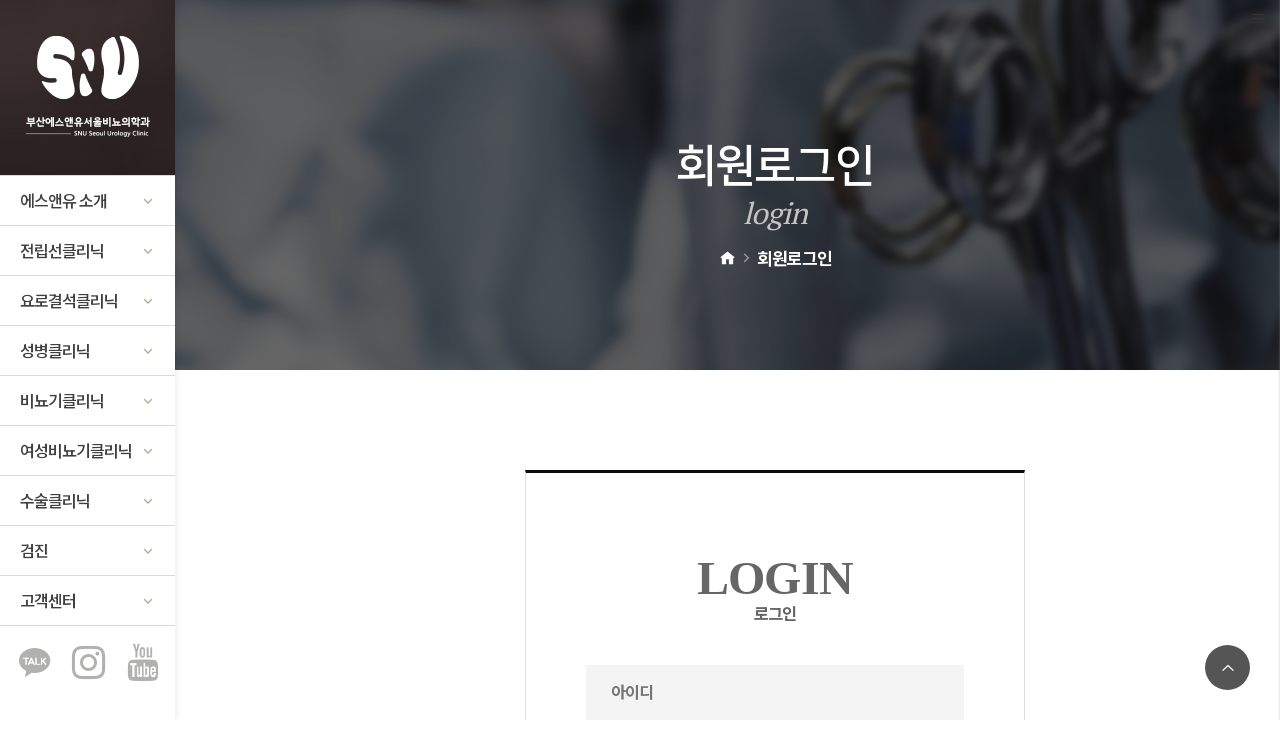

--- FILE ---
content_type: text/html; charset=utf-8
request_url: https://www.snu-seouluro.com/bbs/login.php
body_size: 24232
content:


<!doctype html>
<html lang="ko">
<head>
<meta charset="utf-8">
<meta http-equiv="imagetoolbar" content="no">
<meta http-equiv="X-UA-Compatible" content="IE=edge">
<meta name="viewport" content="width=device-width, initial-scale=1.0">
<meta name="naver-site-verification" content="71e68ec191fb762461b903de0ccd3730f3dcd643" />
<meta name="keywords" content="부산서면비뇨기과, 서울대졸업, 24시간 요로결석, 전립선, 성병, 성기능장애, 비뇨의학과, 비뇨기과, 비뇨질환, 치료, 남성수술, 응급진료, 요로결석, 24시간응급, 24시간, 요로결석응급진료, 전립선비대증, 요로결석 365일 응급치료, 365일 응급치료, 발기부전, 전립선수술, 비뇨기검진, 요로결석치료, 방광결석, 부산요로결석치료, 부산방광결석">
<meta name="description" content="부산서면비뇨기과, 서울대졸업, 24시간 요로결석, 전립선, 성병, 성기능장애, 비뇨의학과, 비뇨기과, 비뇨질환, 치료, 남성수술, 응급진료, 요로결석, 24시간응급, 24시간, 요로결석응급진료, 전립선비대증, 요로결석 365일 응급치료, 365일 응급치료, 발기부전, 전립선수술, 비뇨기검진, 요로결석치료, 방광결석, 부산요로결석치료, 부산방광결석">
<meta property="og:image" content="/theme/snuro/img/mainVisual1.jpg">
<meta property="og:type" content="website">
<meta property="og:title" content="에스앤유SNU서울비뇨의학과 부산점">
<meta property="og:description" content="부산서면비뇨기과, 서울대졸업, 24시간 요로결석, 전립선, 성병, 성기능장애, 비뇨의학과, 비뇨기과, 비뇨질환, 치료, 남성수술, 응급진료, 요로결석, 24시간응급, 24시간, 요로결석응급진료, 전립선비대증, 요로결석 365일 응급치료, 365일 응급치료, 발기부전, 전립선수술, 비뇨기검진, 요로결석치료, 방광결석, 부산요로결석치료, 부산방광결석">
<meta property="og:url" content="https://www.snu-seouluro.com/">
<meta name="NaverBot" content="All"/>
<meta name="NaverBot" content="index,follow"/>
<meta name="Yeti" content="All"/>
<meta name="Yeti" content="index,follow"/>
<link rel="canonical" href="https://www.snu-seouluro.com/">
<title>에스앤유SNU서울비뇨의학과 부산점</title>
<link rel="apple-touch-icon" sizes="180x180" href="/apple-touch-icon.png">
<link rel="stylesheet" href="https://www.snu-seouluro.com/js/font-awesome/css/font-awesome.min.css?ver=210618">
<link rel="icon" type="image/png" sizes="32x32" href="/favicon-32x32.png">
<link rel="icon" type="image/png" sizes="16x16" href="/favicon-16x16.png">
<link rel="manifest" href="/site.webmanifest">
<link rel="stylesheet" href="/theme/snuro/css/default.css?ver=191202">
<link rel="stylesheet" href="/theme/snuro/css/reset.css">
<link rel="stylesheet" href="/npm/xeicon@2.3.3/xeicon.min.css">
<link rel="preconnect" href="https://fonts.googleapis.com">
<link rel="preconnect" href="https://fonts.gstatic.com" crossorigin>
<link href="https://fonts.googleapis.com/css2?family=Nanum+Myeongjo:wght@400;700;800&display=swap" rel="stylesheet">
<link href="https://fonts.googleapis.com/css2?family=Alegreya&family=Montserrat&family=PT+Serif&display=swap" rel="stylesheet">
<link href="https://fonts.googleapis.com/css2?family=Roboto:ital,wght@0,100;0,300;0,400;0,500;0,700;0,900;1,100;1,300;1,400;1,500;1,700;1,900&display=swap" rel="stylesheet">
<link href="https://fonts.googleapis.com/css2?family=Noto+Sans+KR:wght@100;300;400;500;700;900&display=swap" rel="stylesheet">
<link rel="stylesheet" type="text/css" href="https://cdn.jsdelivr.net/gh/moonspam/NanumSquare@1.0/nanumsquare.css">
<link rel="stylesheet" href="/bxslider/4.2.12/jquery.bxslider.css">
<link rel="stylesheet" href="/theme/snuro/css/layout.css">
<link rel="stylesheet" href="/theme/snuro/css/style.css">
<link rel="stylesheet" href="/theme/snuro/css/responsive.css">
<link rel="stylesheet" href="/theme/snuro/css/swiper.min.css">
<link rel="stylesheet" href="/theme/snuro/css/board.css">
<link rel="stylesheet" href="/theme/snuro/css/headroom.css">
<link rel="stylesheet" type="text/css" href="/npm/slick-carousel@1.8.1/slick/slick.css">
<link rel="stylesheet" href="/js/owlcarousel2/owl.carousel.min.css">
<link rel="stylesheet" href="/js/owlcarousel2/owl.theme.default.min.css">
<link rel="stylesheet" href="/js/owlcarousel2/owl.nav.css">
<link rel="stylesheet" href="/theme/snuro/css/animate.css">
<link rel="stylesheet" href="/splitting@1.0.6/dist/splitting.css">
<link rel="stylesheet" href="/splitting@1.0.6/dist/splitting-cells.css">
<link rel="stylesheet" href="/theme/snuro/css/aos.css">

<script>
// 자바스크립트에서 사용하는 전역변수 선언
var g5_url       = "https://www.snu-seouluro.com";
var g5_bbs_url   = "https://www.snu-seouluro.com/bbs";
var g5_is_member = "";
var g5_is_admin  = "";
var g5_is_mobile = "";
var g5_bo_table  = "";
var g5_sca       = "";
var g5_editor    = "";
var g5_cookie_domain = "";
</script>


<script src="/theme/snuro/js/jquery-1.11.1.min.js?ver=170901"></script>
<script src="/js/jquery.menu.js?ver=191202"></script>
<script src="/js/common.js?ver=191202"></script>
<script src="/js/wrest.js?ver=191202"></script>
<script src="/js/placeholders.min.js"></script>

<script src="/theme/snuro/js/easing.js"></script>
<script src="/theme/snuro/js/common.js"></script>
<script src="/theme/snuro/js/swiper.min.js"></script>
<script src="/theme/snuro/js/TweenMax.js"></script>
<script src="/theme/snuro/js/headroom.js"></script>
<script src="/theme/snuro/js/jqueryheadroommin.js"></script>
<script type="text/javascript" src="/npm/slick-carousel@1.8.1/slick/slick.min.js"></script>
<script type="text/javascript" src="/theme/snuro/js/ddbeforeandafter.js"></script>
<script type="text/javascript" src="/theme/snuro/js/ddbeforeandaftera.js"></script>
<script type="text/javascript" src="/theme/snuro/js/before-after.js"></script>
<script src="/theme/snuro/js/gallery.js?ver=170901"></script>
<script src="/theme/snuro/js/wow.min.js"></script>
<script src="/theme/snuro/js/aos.js"></script>
<script src="/splitting@1.0.6/dist/splitting.min.js"></script>



</head>
<body>

<div id="page-loader">
    <div class="inner2">
        <div class="spinner">
          <div class="double-bounce1"></div>
          <div class="double-bounce2"></div>
        </div>
    </div>
</div><link rel="stylesheet" href="/theme/snuro/css/main.css">
<body class="main">
    <div id="wrapper">
<div id="lnb" class="clearfix move">
	<div class="mask-lnb"></div>
    <div class="menu_inner">
        <h1 id="logo">
            <a href="/">
                <img src="/theme/snuro/img/logo.png" class="pc-style">
                <img src="/theme/snuro/img/logom.png" class="mobile-style">
            </a>
        </h1>
        <style>
		#nav::-webkit-scrollbar{display:none;}
		</style>
        <button id="gnbTrigger">
            <span class="bar1"></span>
            <span class="bar2"></span>
            <span class="bar3"></span>
        </button>
        <button id="gnbTrigger_right">
            <span class="bar1"></span>
            <span class="bar2"></span>
            <span class="bar3"></span>
        </button>
        <ul id="nav">
        				<li style="z-index:999">
				<a href="javascript:;" target="_self" class="">에스앤유 소개<i class="xi-angle-down-min"></i></a>
				<ul>
					<li><a href="/sub/about.php?top=1&sub=1" target="_self">SNU철학</a></li>
									<li><a href="/sub/about_busan.php?top=1&sub=2" target="_self">부산점안내</a></li>
									<li><a href="http://snu-cheonanuro.com/" target="_top">천안점안내</a></li>
	<li><a href="https://www.snu-daeguro.com/" target="_top">대구점안내</a></li>

				</ul>
			</li>
						<li style="z-index:998">
				<a href="javascript:;" target="_self" class="">전립선클리닉<i class="xi-angle-down-min"></i></a>
				<ul>
					<li><a href="/sub/prostate01.php?top=2&sub=1" target="_self">전립선염</a></li>
									<li><a href="/sub/prostate02.php?top=2&sub=2" target="_self">전립선비대증</a></li>
				</ul>
			</li>
						<li style="z-index:997">
				<a href="javascript:;" target="_self" class="">요로결석클리닉<i class="xi-angle-down-min"></i></a>
				<ul>
					<li><a href="/sub/urolith01.php?top=3&sub=1" target="_self">요로결석원인과증상</a></li>
									<li><a href="/sub/urolith02.php?top=3&sub=2" target="_self">요로결석검진</a></li>
									<li><a href="/sub/urolith03.php?top=3&sub=3" target="_self">요로결석치료</a></li>
											</ul>
			</li>
						<li style="z-index:996">
				<a href="javascript:;" target="_self" class="">성병클리닉<i class="xi-angle-down-min"></i></a>
				<ul>
					<li><a href="/sub/venedis01.php?top=4&sub=1" target="_self">성병원인과증상</a></li>
									<li><a href="/sub/venedis02.php?top=4&sub=2" target="_self">임질</a></li>
									<li><a href="/sub/venedis03.php?top=4&sub=3" target="_self">비임균성요도염</a></li>
									<li><a href="/sub/venedis04.php?top=4&sub=4" target="_self">곤지름</a></li>
									<li><a href="/sub/venedis05.php?top=4&sub=5" target="_self">에이즈</a></li>
									<li><a href="/sub/venedis06.php?top=4&sub=6" target="_self">매독</a></li>
									<li><a href="/sub/venedis07.php?top=4&sub=7" target="_self">헤르페스</a></li>
				</ul>
			</li>
						<li style="z-index:995">
				<a href="javascript:;" target="_self" class="">비뇨기클리닉<i class="xi-angle-down-min"></i></a>
				<ul>
					<li><a href="/sub/uroclin01.php?top=5&sub=1" target="_self">발기부전</a></li>
									<li><a href="/sub/uroclin02.php?top=5&sub=2" target="_self">고환질환</a></li>
									<li><a href="/sub/uroclin03.php?top=5&sub=3" target="_self">남성갱년기</a></li>
									<li><a href="/sub/uroclin04.php?top=5&sub=4" target="_self">소아비뇨기과</a></li>
				</ul>
			</li>
						<li style="z-index:994">
				<a href="javascript:;" target="_self" class="">여성비뇨기클리닉<i class="xi-angle-down-min"></i></a>
				<ul>
					<li><a href="/sub/wuroclin01.php?top=6&sub=1" target="_self">방광염</a></li>
									<li><a href="/sub/wuroclin02.php?top=6&sub=2" target="_self">질염</a></li>
									<li><a href="/sub/wuroclin03.php?top=6&sub=3" target="_self">요실금</a></li>
				</ul>
			</li>
						<li style="z-index:993">
				<a href="javascript:;" target="_self" class="">수술클리닉<i class="xi-angle-down-min"></i></a>
				<ul>
					<li><a href="/sub/surgery01.php?top=7&sub=1" target="_self">정관수술</a></li>
									<li><a href="/sub/surgery02.php?top=7&sub=2" target="_self">포경수술</a></li>
				</ul>
			</li>
						<li style="z-index:992">
				<a href="javascript:;" target="_self" class="">검진<i class="xi-angle-down-min"></i></a>
				<ul>
					<li><a href="/sub/checkup01.php?top=8&sub=1" target="_self">요로결석 검진</a></li>
									<li><a href="/sub/checkup02.php?top=8&sub=2" target="_self">전립선암 검진</a></li>
									<li><a href="/sub/checkup03.php?top=8&sub=3" target="_self">갱년기 검진</a></li>
									<li><a href="/sub/checkup04.php?top=8&sub=4" target="_self">전립선 검진</a></li>
									<li><a href="/sub/checkup05.php?top=8&sub=5" target="_self">남성 비뇨기 검진</a></li>
									<li><a href="/sub/checkup06.php?top=8&sub=6" target="_self">웨딩 검진</a></li>
				</ul>
			</li>
						<li style="z-index:991">
				<a href="javascript:;" target="_self" class="">고객센터<i class="xi-angle-down-min"></i></a>
				<ul>
					<li><a href="/bbs/board.php?bo_table=onlinecounsel&top=9&sub=1" target="_self">온라인상담</a></li>
					<li><a href="/bbs/write.php?bo_table=onlinereserv&top=9&sub=2" target="_self">온라인예약</a></li>
					<li><a href="/bbs/board.php?bo_table=onlinereserv&top=9&sub=3" target="_self">예약확인</a></li>
				</ul>
			</li>
			                    </ul>
        <!-- // 네비게이션 -->
        <ul class="snsLink">
            <li>
                <a href="https://pf.kakao.com/_xgHgGC"  target="_blank" title="카카오톡"><i class="xi-kakaotalk"></i></a>
                <a href="https://www.instagram.com/snuseouluro/" title="인스타"  target="_blank" ><i class="xi-instagram"></i></a>
                <a href="https://www.youtube.com/channel/UCfbx55ArvhwovNjh07FW0UA/videos" target="_blank" title="유투브"><i class="xi-youtube"></i></a>
                           </li>
        </ul>
    </div>
</div>


<link rel="stylesheet" href="../theme/snuro/skin/member/style.css?ver=191202">
<link rel="stylesheet" href="../theme/snuro/skin/member/snu_style.css?ver=191202">

                        <div id="sub_content" class="login">
                <div class="opacity-cover"></div>
                <div class="sub_inner">
                    <!-- 서브공통타이틀 -->
                    <div class="sub_top">
                        <div class="sub_title">
                            <h3 class="ns" data-splitting="words">회원로그인</h3>
                            <h4 class="pt" data-splitting="items">login</h4>
                            <span class="navi" data-aos="fade-up" data-aos-delay="500"><i class="xi-home"></i> <i class="xi-angle-right-min"></i>  <strong>회원로그인</strong></span>
                        </div>
                    </div>
                    <!-- // 서브공통타이틀 -->
                </div>
                </div>
            <!-- 서브컨테이너 시작 -->
            <div id="sub_container">
                <div class="sub_inner">

<div id="login-box">
	
	<form name="flogin" action="/bbs/login_check.php" onsubmit="return flogin_submit(this);" method="post">
    <input type="hidden" name="url" value="/">
	
	<div id="login_area">
		<h2>LOGIN</h2>
		<h3>로그인</h3>
		<fieldset id="login_fs">
			<legend>회원로그인</legend>
			<input type="text" name="mb_id" id="login_id" required="" class="login_input" size="20" maxlength="20" placeholder="아이디">
			<input type="password" name="mb_password" id="login_pw" required="" class="login_input" size="20" maxlength="20" placeholder="비밀번호">
			<input type="checkbox" name="auto_login" id="login_auto_login"> <label for="login_auto_login">자동로그인</label>
			<input type="submit" value="LOGIN" class="btn_submit">
		</fieldset>
	</div>
	
	</form>

	<aside id="login_info">
        <p>
            아이디 및 비밀번호가 기억 안나실 때는 아이디/비밀번호 찾기를 이용하세오.<br>
            회원이 아니시라면 회원으로 가입 후 이용해 주세요.
        </p>
        <div>
            <a href="password_lost.php" target="_blank" id="login_password_lost" class="looginbtn">아이디/비밀번호 찾기</a><a href="register.php" class="loginbtn">회원가입 하기</a>
        </div>
    </aside>
    
        
        <!-- 주문하기, 신청하기 -->
        
            
</div>

<script>
$(function(){
    $("#login_auto_login").click(function(){
        if (this.checked) {
            this.checked = confirm("자동로그인을 사용하시면 다음부터 회원아이디와 비밀번호를 입력하실 필요가 없습니다.\n\n공공장소에서는 개인정보가 유출될 수 있으니 사용을 자제하여 주십시오.\n\n자동로그인을 사용하시겠습니까?");
        }
    });
});

function flogin_submit(f)
{
    return true;
}
</script>

</div></div>


        <!-- 푸터 -->
        <!-- 우측퀵메뉴바 -->
<div id="quickMenu" class="move">
	<div class="right_close_btn"><a href="#;" class="close-btn"><i class="xi-close"></i><i class="xi-bars"></i></a></div>
    <div class="left">
        <ul class="member-btn">
                        <li><a href="/bbs/login.php"><i class="fa fa-pencil-square-o fa-fw"></i>로그인</a></li>
            <li><a href="/bbs/register.php"><i class="fa fa-unlock-alt fa-fw"></i>회원가입</a></li>
                    </ul>

        <ul class="nav">
            <li>
                <a href="/bbs/board.php?bo_table=onlinecounsel&top=9&sub=1">
                    <i class="xi-cafe"></i>
                    온라인상담
                </a>
            </li>
            <li>
                <a href="javascript:;" class="go_branch_kakao">
                    <i class="xi-message-o"></i>
                    카카오상담
                </a>
            </li>
       <!-- <li>
                <a href="bbs/board.php-7.html?bo_table=review&top=8&sub=2">
                    <i class="xi-pen"></i>
                    수술후기
                </a>
            </li> -->
       <!-- <li>
                <a href="#;">
                    <i class="xi-gift-o"></i>
                    이벤트
                </a>
            </li> -->
            <li>
                <a href="/bbs/write.php?bo_table=onlinereserv&top=9&sub=2">
                    <i class="xi-calendar-check"></i>
                    온라인예약
                </a>
            </li>
            <li>
                <a href="/sub/about_busan.php?top=1&sub=2">
                    <i class="xi-maker"></i>
                    찾아오시는길
                </a>
            </li>
  <li>
             <a href="#" onclick="window.open('https://www.bmscenter.com/widget/bmsMapComplexPopup2.aspx?bmsNumber=05082002198', 'bmsMap', 'toolbar=0,scrollbars=0,menubar=0,resizable=0,width=550,height=540'); return false;">                    <i class="xi-mail-o"></i>
                    약도문자받기
                </a>
            </li>

        </ul>
        <!-- 롤링배너 -->
        <div id="quickRolling">
            <div class="rolling_list">
                <div class="rolling rolling1">
                    <img src="/theme/snuro/img/right_rolling01.jpg" alt="우측배너롤링1">
                </div>
                <div class="rolling rolling2">
                    <img src="/theme/snuro/img/right_rolling02.jpg" alt="우측배너롤링2">
                </div>
                <div class="rolling rolling3">
                    <img src="/theme/snuro/img/right_rolling03.jpg" alt="우측배너롤링3">
                </div>
            </div>
        </div>
        <!-- 우측 롤링 스크립트 -->
        <script>
            $(document).ready(function() {
                $('.rolling_list').slick({
                    slidesToShow: 1, // 슬라이드 보여지는 수
                    slidesToScroll: 1, // 슬라이드 이동시 몇개씩 움직일껀지
                    dots: true, //슬라이드 페이지네이션 사용여부
                    infinite: true, // 무한반복
                    autoplay: true, // 자동재생
                    autoplaySpeed: 4000, // 슬라이드 넘어가는 시간, 1000 = 1초
                    arrows: false, // 컨트롤러 사용여부
                });
            });
        </script>
        <!-- // 우측 롤링 스크립트 -->
        <!-- // 롤링배너 -->
        <!-- 퀵메뉴문의배너 -->
          <a class="btn-contact">
          <img src="/theme/snuro/img/btn_network_01.png" alt="부산점" >
          </a>
          <a href="http://snu-cheonanuro.com" class="btn-contact">
          <img src="/theme/snuro/img/btn_network_ch.png" alt="천안점" style="border-top: 1px solid #dadada;">
          </a>
 <a href="http://www.snu-daeguro.com/" class="btn-contact">
          <img src="/theme/snuro/img/btn_network_dg.png" alt="대구점">
          </a>

        <!-- // 퀵메뉴문의배너 -->
    </div>
</div>
<!-- // 우측퀵메뉴바 -->


<!-- 푸터 -->
<div id="footer">
    <div class="inner">
    <!-- 그리드 감싸기 -->
        <div class="foot_wrap">
          <div class="foot_logo"><a href="/"><img src="/theme/snuro/img/foot_logo3.png"></a></div>
          <div class="foot_info">
            <div class="address">
              <span><b>에스앤유서울비뇨의학과의원</b> &nbsp; |&nbsp; 대표자 : 박정민 원장 &nbsp; |&nbsp;사업자등록번호 : 246-98-00433 &nbsp;<br> 전화 : 051-714-1725 &nbsp;| &nbsp;부산시 진구 가야대로 786 동신빌딩 2층 3층</span></span>
             <!-- <span><b>대표 : 박정민  -->
              <span>COPYRIGHT &copy; ALL RIGHTS RESERVED. 부산 SNU서울비뇨의학과 </span>
            </div>
          </div>
          <div class="foot_customer">
            <span>
              <a href="https://www.instagram.com/snuseouluro/"><i class="xi-instagram"></i></a>
              <!--<a href="#;"><i class="xi-naver"></i></a>-->
              <a href="https://pf.kakao.com/_xgHgGC"><i class="xi-kakaotalk"></i></a>
            </span>
            <h3><a href="/sub/non-benefit.php?top=1&sub=2">비급여안내</a> &nbsp;·&nbsp; <a href="/sub/termsofuse.php?top=1&sub=2">이용약관</a> &nbsp;·&nbsp; <a href="/sub/personal-information.php?top=1&sub=2">개인정보 취급방침</a></h3>
          </div>
        </div>
    <!-- // 그리드 감싸기 -->
    </div>
</div>  <!-- // 푸터 -->

<a href="javascript:;" id="scrollTop">
    <i class="xi-angle-up"></i>
    <span>TOP</span>
</a>

<style>
.branch_pop {
    display: none;
    width: 100%;
    height: 100vh;
    position: fixed;
    top: 0;
    left: 0;
    z-index: 999;
}
.branch_pop .box {
    border-radius: 0px 30px;
    max-width: 100%;
    padding: 20px 40px;
    background-color: lavender;
    position: absolute;
    top: 50%;
    left: 50%;
    -webkit-transform: translate3d(-50%,-50%,0);
    -moz-transform: translate3d(-50%,-50%,0);
    -ms-transform: translate3d(-50%,-50%,0);
    -o-transform: translate3d(-50%,-50%,0);
    transform: translate3d(-50%,-50%,0);
    -webkit-box-sizing: border-box;
    -moz-box-sizing: border-box;
    box-sizing: border-box;
}
.branch_pop .black_bg {
    width: 100%;
    height: 100%;
    position: absolute;
    top: 0;
    left: 0;
    background-color: rgba(0,0,0,0.7);
}
.branch_pop span {font-size: 26px;font-family: 'NanumSquare';}
@media screen and (max-width:730px) {
  .branch_pop .box {width:100%;}
  .branch_pop li img {width:63px;}
  .branch_pop span {font-size:18px;}
  .branch_pop .box {padding-left:20px;}
}
</style>

<!-- branch_kakao -->
<div class="branch_pop branch_kakao">
  <div class="black_bg"></div>
  <div class="box">
    <ul>
      <li>
        <a href="https://pf.kakao.com/_xgHgGC" target="_blank;">
          <span><b>부산점</b> 카카오상담</span><img src="/img/kakao2.png" alt="icon"/>
        </a>
      </li>
      <li style="border-top: 1px solid royalblue;">
        <a href="https://pf.kakao.com/_LxmrTT" target="_blank;">
          <span><b>천안점</b> 카카오상담</span><img src="/img/kakao2.png" alt="icon"/>
        </a>
      </li>

<li style="border-top: 1px solid royalblue;">
        <a href="http://pf.kakao.com/_gEGeb" target="_blank;">
          <span><b>대구점</b> 카카오상담</span><img src="/img/kakao2.png" alt="icon" title="">
        </a>
      </li>

    </ul>
  </div>
</div>
<!-- /branch_kakao -->

<script>
$(document).ready(function(){
  $('.branch_pop .black_bg').click(function(){
    $('.branch_pop').fadeOut();
  });
  $('.go_branch_kakao').click(function(){
    $('.branch_kakao').fadeIn();
  });
})
</script>

<script>
wow = new WOW(
{
boxClass:     'wow',      // default
animateClass: 'animated', // default
offset:       0,          // default
mobile:       false,       // default
live:         true        // default
}
)
wow.init();
</script>

<script>
	AOS.init({
		easing: 'ease-in-out-sine',
		disable : false ,
		duration: 1000,
		once: true
	});
	
	Splitting({
	  /* target: String selector, Element, Array of Elements, or NodeList */
	  target: "[data-splitting]",
	  /* by: String of the plugin name */
	  by: "chars",
	  /* key: Optional String to prefix the CSS variables */
	  key: null
	});
</script>        <!-- // 푸터 -->
    </div>
    <!-- // 전체 감싸기 -->

</body>
</body></html>


<!-- ie6,7에서 사이드뷰가 게시판 목록에서 아래 사이드뷰에 가려지는 현상 수정 -->
<!--[if lte IE 7]>
<script>
$(function() {
    var $sv_use = $(".sv_use");
    var count = $sv_use.length;

    $sv_use.each(function() {
        $(this).css("z-index", count);
        $(this).css("position", "relative");
        count = count - 1;
    });
});
</script>
<![endif]-->





--- FILE ---
content_type: text/css
request_url: https://www.snu-seouluro.com/theme/snuro/css/reset.css
body_size: 5727
content:
@charset "utf-8";

@font-face {
   font-family: 'Gmarket Sans';    font-style: normal;    font-weight: 700;
   src: local('Gmarket Sans Bold'), local('GmarketSans-Bold'),
   url('../../../fonts/GmarketSansBold.woff2') format('woff2'), /* Chrome 26+, Opera 23+, Firefox 39+ */
   url('../../../fonts/GmarketSansBold.woff') format('woff'); /* Chrome 6+, Firefox 3.6+, IE 9+, Safari 5.1+ */
}
@font-face {
   font-family: 'Gmarket Sans';    font-style: normal;    font-weight: 500;
   src: local('Gmarket Sans Medium'), local('GmarketSans-Medium'),
   url('../../../fonts/GmarketSansMedium.woff2') format('woff2'), /* Chrome 26+, Opera 23+, Firefox 39+ */
   url('../../../fonts/GmarketSansMedium.woff') format('woff'); /* Chrome 6+, Firefox 3.6+, IE 9+, Safari 5.1+ */
}
@font-face {
   font-family: 'Gmarket Sans';    font-style: normal;    font-weight: 300;
   src: local('Gmarket Sans Light'), local('GmarketSans-Light'),
   url('../../../fonts/GmarketSansLight.woff2') format('woff2'), /* Chrome 26+, Opera 23+, Firefox 39+ */
   url('../../../fonts/GmarketSansLight.woff') format('woff'); /* Chrome 6+, Firefox 3.6+, IE 9+, Safari 5.1+ */
}

/* 표준 선택자 */
* {-webkit-text-size-adjust:none; box-sizing:border-box}
body, td, input, textarea, div, th, p, a, address ul {font-family:'Montserrat','Noto Sans KR';  margin:0; padding:0; font-size:14px; color:#666;line-height:1.4; letter-spacing:-0.05em;/*overflow:hidden;*/}
a:link      {color:#333; text-decoration:none}
a:visited   {color:#333; text-decoration:none}
a:active    {color:#333; text-decoration:none}
a:hover     {color:#666; text-decoration:none}
form, p, h1, h2, h3, h4, h5, h6 {margin:0; padding:0}
fieldset, img {margin:0; padding:0; border:0; vertical-align:middle}
caption, legend {display:none}
address, em, i {font-style:normal}
ul, ol {list-style-type:none; margin:0; padding:0}
input, button, select {font:inherit}
input[type=button], input[type=submit], input[type=reset] {-webkit-appearance:none}
.clearfix:before, .clearfix:after {display:block; content:''}
.clearfix:after {clear:both}
li {vertical-align:top;}
h1 {font-weight:normal;color:#000;}
p {color:#333;}
/* 정렬 */
.center {text-align:center;}
.txtleft {text-align:left !important;}
/* 마진 */
.mgt20 {margin-top:20px !important;}
.mgt30 {margin-top:30px !important;}
.nomgb {margin-bottom:0px !important;}
.nomgt {margin-top:0px !important;}

/* 패딩 */
.nopdt {padding-top:0px !important;}
.pdt10 {padding-top:10px;}
.pdt20 {padding-top:20px;}
.pdt25 {padding-top:25px;}
.pdt30 {padding-top:30px !important;}
.pdt50 {padding-top:50px;}
.pdt80 {padding-top:80px;}
.pdt100 {padding-top:80px;}
.nopdb {padding-bottom:0px !important;}
.pdb30 {padding-bottom:30px !important;}
.pdb40 {padding-bottom:40px !important;}
.pdb50 {padding-bottom:50px;}
.pdb60 {padding-bottom:60px;}
.pdb70 {padding-bottom:70px;}
.pdb80 {padding-bottom:80px;}



/* 폰트 */
.nnmj {font-family: 'Nanum Myeongjo' !important;}
.pt {font-family: 'PT Serif' !important;}
.robo {font-family:Roboto Condensed, notokr !important;}
.nanum-font {font-family:'NanumSquare'}
.mont {font-family: 'Montserrat' !important;}

/* 병원컬러 */
.srclr {color:#ce171f !important;}
.srclroc {color:#ffb6b0 !important;}
.srbgclr {background:#ce171f !important;}
.sbclr {color:#d8f0ff !important}
.whtclr {color:#fff !important;}
.blcclr {color:#000 !important;}
.grayclr {color:#333 !important;}
.redclr {color:#ce171f !important;}

.bold{font-weight:600!important;}

/* common elements */
.bt {display:block}

.mobile-style {display:none !important;}
.pc-style {display:inline-block !important;}

img.pc {display:block;}
img.mobile {display:none;}

.displaynone {display:none !important}
.displaybrblock {display:none}

@media screen and (max-width:1200px) {
.image img.pc {width:100%}
}
@media screen and (max-width:1024px) {

/* 마진 */
.mgt20 {margin-top:0px !important;}

/* 패딩 */
.pdt25 {padding-top:0px;}
.pdt30 {padding-top:0px;}
.pdt50 {padding-top:20px;}
.pdt80 {padding-top:40px;}
.pdb70 {padding-bottom:30px;}
.pdb80 {padding-bottom:40px;}

.mnopdt {padding-top:0px;}

.mobile-style {display:inline-block !important;}
.pc-style {display:none !important;}

.displaybrnone {display:none !important}
.displaybrblock {display:block !important}
img.pc {display:none;}
img.mobile {display:block; width:100%;}
}


/* loading indicator */
#page-loader {position:fixed; top:0; left:0; width:100%; height:100%; background:#fff; z-index:9999}
#page-loader > .inner2 {display:table; width:100%; height:100%}

.spinner {
  width: 40px;
  height: 40px;

  position: relative;
  margin:25% auto;
}

.double-bounce1, .double-bounce2 {
  width: 100%;
  height: 100%;
  border-radius: 50%;
  background-color: #121212;
  opacity: 0.6;
  position: absolute;
  top: 0;
  left: 0;
  
  -webkit-animation: sk-bounce 2.0s infinite ease-in-out;
  animation: sk-bounce 2.0s infinite ease-in-out;
}

.double-bounce2 {
  -webkit-animation-delay: -1.0s;
  animation-delay: -1.0s;
}

@-webkit-keyframes sk-bounce {
  0%, 100% { -webkit-transform: scale(0.0) }
  50% { -webkit-transform: scale(1.0) }
}

@keyframes sk-bounce {
  0%, 100% { 
    transform: scale(0.0);
    -webkit-transform: scale(0.0);
  } 50% { 
    transform: scale(1.0);
    -webkit-transform: scale(1.0);
  }
}
@media screen and (max-width:768px) {
.spinner {margin: 60% auto;}
}

.splitting .char {
  animation: slide-in 1s cubic-bezier(.5, 0, .5, 1) both;
  animation-delay: calc(60ms * var(--char-index));
}

@keyframes slide-in {
  from {
    /*transform: translateY(-1em) rotate(-.5turn) scale(0.5);*/
	transform: translateX(1.5em) scale(1);
    opacity: 0;
  }
}


--- FILE ---
content_type: text/css
request_url: https://www.snu-seouluro.com/theme/snuro/css/layout.css
body_size: 14529
content:
@charset "utf-8";

/* 바디 */
body.fixed {overflow-y:hidden}
/* 전체 감싸기 */
#wrapper {min-width:1200px; overflow:hidden;margin-left:175px;width:calc(100% - 305px);}
/* 컨테이너 */
body.scrollfix #container {margin-top:61px}
.move {-webkit-transition: all 0.3s;-moz-transition: all 0.3s;-ms-transition: all 0.3s;-o-transition: all 0.3s;transition: all 0.3s}
/* 헤더 */
.mask-lnb {display:none; position:fixed; width:100%; height:0; background:#000; opacity:0; z-index:998; transition:all 0.3s ease}
#lnb {position:fixed; top:0; left:0; width:175px; height:100%; background:#fff; box-shadow:1px 0 7px rgba(0,0,0,0.09); z-index:990; overflow:hidden;}
#lnb > .menu_inner {position:relative;padding-bottom:60px;margin-right:-17px;overflow-y:auto;height:100%;}
#lnb #logo {width:175px;height:175px; padding:0; background:#fff; overflow:hidden;text-align:center;}
#lnb #logo > a {}
#lnb #logo > a img {display:inline-block; width:auto}
#lnb > .menu_inner > ul#nav {border-top:1px solid #dadada}
/*@media screen and (max-height:670px) {
#lnb > .menu_inner > ul#nav {height:400px;}
}*/
#lnb > .menu_inner > ul#nav > li {}
#lnb > .menu_inner > ul#nav > li > a {position:relative; display:block; width:100%; height:50px; padding:0 20px; font-size:16px; font-weight:500; color:#404040; line-height:50px; border-top:1px solid #fff; letter-spacing:-1px; border-bottom:1px solid #dadada}
#lnb > .menu_inner > ul#nav > li > a > i {position:absolute; top:50%; left:140px; margin-top:-8px; color:#bca58b; transition:all 0.3s ease}
#lnb > .menu_inner > ul#nav > li.open > a > i {transform:rotate(180deg); color:#fff}
#lnb > .menu_inner > ul#nav > li.open > a {background:#ae9478; color:#fff; border-color:#89725c}
#lnb > .menu_inner > ul#nav > li > ul {display:none; padding:10px 0; background:#bca58b}
#lnb > .menu_inner > ul#nav > li > ul > li {height:36px; padding:8px 20px}
#lnb > .menu_inner > ul#nav > li > ul > li > a {font-size:14px; font-weight:500; color:#fff; letter-spacing:-1px; text-shadow:1px 1px 1px rgba(0,0,0,0.21); transition:all 0.3s ease}
#lnb > .menu_inner > ul#nav > li > ul > li > a.on {color:#ffe5c7}
#lnb > .menu_inner > ul#nav > li > ul > li > a:hover {color:#ffe5c7}
#lnb > .menu_inner > ul#nav > li > ul.open {}
#lnb > .menu_inner .snsLink {margin-top:11px; text-align:center;width:175px;}
#lnb > .menu_inner .snsLink > li {font-size:0}
#lnb > .menu_inner .snsLink > li a {display:inline-block; font-size:40px; color:#b1b1b0; padding:0 8px; transition:all 0.3s ease}
#lnb > .menu_inner .snsLink > li a:hover {color:#000}
/* 모바일메뉴버튼 */ 
#gnbTrigger {display:none; position:fixed; top:0px; left:0px; width:66px; height:65px; border:none; background:#fff; cursor:pointer; outline:none; z-index:1100;transition:all .3s ease-in-out;}
#gnbTrigger > span {display:block; position:absolute; left:50%; width:26px; height:3px; margin-left:-13px; background:#000; transition:all .3s ease-in-out; transform:rotate(0deg); opacity:1}
#gnbTrigger > .bar1 {top:22px}
#gnbTrigger > .bar2 {top:30px;width:22px;margin-left:-13px;}
#gnbTrigger > .bar3 {top:38px}
#gnbTrigger.open {background:#000}
#gnbTrigger.open > span {background:#fff}
#gnbTrigger.open > .bar1 {top:30px; transform:rotate(135deg)}
#gnbTrigger.open > .bar2 {opacity:0; left:-30px}
#gnbTrigger.open > .bar3 {top:30px; transform:rotate(-135deg)}

/* 모바일메뉴버튼 */ 
#gnbTrigger_right {display:none; position:fixed; top:0px; right:0px; width:66px; height:65px; border:none; background:#fff; cursor:pointer; outline:none; z-index:1100;transition:all .3s ease-in-out;}
#gnbTrigger_right > span {display:block; position:absolute;top:18px; left:50%; width:3px; height:26px;background:#000; transition:all .3s ease-in-out; transform:rotate(0deg); opacity:1}
#gnbTrigger_right > .bar1 {margin-left:-10px}
#gnbTrigger_right > .bar2 {margin-left:-2px;}
#gnbTrigger_right > .bar3 {margin-left:6px}
#gnbTrigger_right.open {background:#000}
#gnbTrigger_right.open > span {background:#fff}
#gnbTrigger_right.open > .bar1 {top:30px; transform:rotate(135deg)}
#gnbTrigger_right.open > .bar2 {opacity:0; left:-30px}
#gnbTrigger_right.open > .bar3 {top:30px; transform:rotate(-135deg)}

/* 우측퀵메뉴 */
#quickMenu {position:fixed; top:0; right:0px; width:130px; height:100%; background:#fff; box-shadow:-1px 0 1px rgba(148,148,148,0.21); z-index:1000}
#quickMenu:after {clear:both; content:''; display:block}
#quickMenu .right_close_btn {display:none;}
#quickMenu > .left {float:left; width:130px}
#quickMenu > .left:after {clear:both; content:''; display:block}
#quickMenu > .left .member-btn {border:1px solid #5f494b; overflow:hidden}
#quickMenu > .left .member-btn:after {clear:both; content:''; display:block}
#quickMenu > .left .member-btn >li {float:left; width:50%; text-align:center; border-left:1px solid #5f494b}
#quickMenu > .left .member-btn >li:first-child {border-left:none}
#quickMenu > .left .member-btn >li > a {display:block; width:100%; font-size:11px; font-weight:600; color:#fff; line-height:29px; border:1px solid rgba(67,67,67,0.9); border-left:none; background:#535353}
#quickMenu > .left > .nav > li > a {display:block; width:100%; height:43px; padding:0 10px; line-height:43px; font-size:13px; font-weight:600; color:#555;  border-bottom:1px solid #dadada; transition:all 0.3s ease}
#quickMenu > .left > .nav > li > a:hover {background:#ededed; color:#000}
#quickMenu > .left > .nav > li > a:hover i {color:#000}
#quickMenu > .left > .nav > li > a > i {font-size:20px; vertical-align:-3px; padding-right:5px; color:#b1b1b0; transition:all 0.3s ease}
#quickMenu #quickRolling {position:relative; overflow:hidden}
#quickMenu #quickRolling .rolling_list {position:relative; overflow:hidden}
#quickMenu #quickRolling .rolling_list:after {clear:both; content:''; display:block}
#quickMenu #quickRolling .rolling_list .rolling {float:left}

#quickMenu #quickRolling .rolling_list .slick-dots {position:absolute; top:85%; left:15px}
#quickMenu #quickRolling .rolling_list .slick-dots:after {clear:both; content:''; display:block}
#quickMenu #quickRolling .rolling_list .slick-dots > li {float:left}
#quickMenu #quickRolling .rolling_list .slick-dots > li button {display:block; width:7px; height:7px; background:#464041; border:none; font-size:0; margin-right:2px; padding:1px 6px}
#quickMenu #quickRolling .rolling_list .slick-dots > li.slick-active button {background:#746364}

#quickMenu a.btn-contact img {display:block; width:100%}
/* 전체 메뉴 */
#all-menu {display:none; position:fixed; top:0; left:0; width:100%; height:100%; z-index:900}
#all-menu .mask {position:fixed; top:0; left:0; width:100%; height:100%; background:#000; opacity:.8; z-index:990}
#all-menu .menu-layer {position:fixed; top:50%; left:50%; width:1080px; height:680px; margin:-340px 0 0 -540px; background:#fff; z-index:1100}
#all-menu .menu-layer .title-bar {position:relative; text-align:center; height:73px; background:url(../img/allmenu_title_bg.jpg) center top no-repeat}
#all-menu .menu-layer .title-bar h2 {font-size:28px; font-weight:normal; color:#fff; line-height:73px}
#all-menu .menu-layer .title-bar h2 i {margin-right:10px; vertical-align:-2px}
#all-menu .menu-layer .title-bar .btnClose {position:absolute; top:18px; right:20px; width:40px; height:40px; border:none; background:transparent; outline:none; cursor:pointer}
#all-menu .menu-layer .title-bar .btnClose span {position:absolute; top:50%; left:50%; display:block; width:32px; height:2px; margin:-2px 0 0 -16px; background:#fff}
#all-menu .menu-layer .title-bar .btnClose span.line1 {transform:rotate(45deg)}
#all-menu .menu-layer .title-bar .btnClose span.line2 {transform:rotate(-45deg)}
#all-menu .menu-layer .menu-wrapper {height:607px; overflow-y:auto}
#all-menu .menu-layer .menu-wrapper .depth1 > li {padding:50px 0; border-bottom:1px dotted #d5d5d5}
#all-menu .menu-layer .menu-wrapper .depth1 > li > .box {width:850px; margin:auto}
#all-menu .menu-layer .menu-wrapper .depth1 > li > .box:after {clear:both; display:block; content:''}
#all-menu .menu-layer .menu-wrapper .depth1 > li > .box h3.title {float:left; width:200px; font-size:28px; font-weight:600; color:#745c5f}
#all-menu .menu-layer .menu-wrapper .depth1 > li > .box h3.title:after {display:block; margin-top:15px; width:24px; height:3px; content:''; background:#745c5f}
#all-menu .menu-layer .menu-wrapper .depth1 > li > .box .depth2 {float:right; width:645px}
#all-menu .menu-layer .menu-wrapper .depth1 > li > .box .depth2:after {clear:both; display:block; content:''}
#all-menu .menu-layer .menu-wrapper .depth1 > li > .box .depth2 > li {float:left; width:25%; margin-bottom:15px}
#all-menu .menu-layer .menu-wrapper .depth1 > li > .box .depth2 > li a {font-size:14px; color:#404040}
#all-menu .menu-layer .menu-wrapper .depth1 > li > .box .depth2 > li a:before {display:inline-block; width:6px; height:6px; content:''; margin-right:10px; border:2px solid #745c5f; vertical-align:2px; box-sizing:border-box}
#all-menu .menu-layer .menu-wrapper .depth1 > li > .box .depth2 > li.active a, #all-menu .menu-layer .menu-wrapper .depth1 > li > .box .depth2 > li a:hover {color:#867460}


/* 비디오모달 */
#all-menu2 {display:none; position:fixed; top:0; left:0; width:100%; height:100%; z-index:1500}
#all-menu2 .mask2 {position:fixed; top:0; left:0; width:100%; height:100%; background:#000; opacity:.8; z-index:1590}
#all-menu2 .menu-layer2 {position:fixed; top:50%; left:50%; width:680px; height:480px; margin:-240px 0 0 -340px; background:#fff; z-index:1600;padding:20px;}
#all-menu2 .menu-layer2 h2 {margin-bottom:20px;}
#all-menu2 .menu-layer2 span {width:100%;height:auto;background:#efefef;margin-top:20px;display:block;padding:20px;}


@media screen and (max-width:1400px) {
#wrapper {width:calc(100% - 175px);min-width:auto;}
#quickMenu {right:-130px;}
#quickMenu.open {right:0px;}
#quickMenu .right_close_btn {display:block;position:absolute;right:145px;top:10px;}
#quickMenu .right_close_btn i {font-size:16px;}
#quickMenu .right_close_btn .xi-close {display:none;}
#quickMenu.open .right_close_btn .xi-bars {display:none;}
#quickMenu.open .right_close_btn .xi-close {display:block;}
#nav {width:100%;}

}

@media screen and (max-width:1200px) {




}

@media screen and (max-width:1024px) {
body.lock {overflow:hidden;}
#wrapper {width:100%;margin-left:0px;}
#quickMenu .right_close_btn {/*display:none;*/top:20px;}
#quickMenu .right_close_btn i {font-size:25px;}

#gnbTrigger {display:block !important}
#lnb {width:100%;height:66px;}

#header > .top {height:77px;padding:0px;}
#header > .top > .inner .left-link {display:none;}
#header > .top > .inner .right-link {display:none;}
#header > .btm {position:fixed;right:-300px;width:300px;z-index:999;background:#fff;height:100%;top:0px;overflow-y:auto;-ms-overflow-style:none;}
body.scrollfix #header > .btm {right:-300px;width:300px;}
#gnbTrigger {display:block !important}
.m_search {display:block;position:absolute;left:25px;top:20px;}
.m_search a {font-size:26px;color:#0039a4;}
.mask-lnb {display:block}

#lnb #logo {width:100%;height:66px;padding:0px;background:#fff;}
#lnb #logo > a {top:8px;position:relative;}
#lnb #logo a img {width:100px;}
#lnb > .menu_inner {height:100%;margin:0px;overflow:hidden;padding:0px;}
#lnb > .menu_inner > ul#nav {width:200px;position:fixed;top:0px;left:-200px;z-index:999;background:#fff;height:100%;padding-top:64px;border:0px;overflow-y: auto;
    -ms-overflow-style: none;}
#lnb > .menu_inner > ul#nav > li:first-child > a {border-top:1px solid #dadada;}
#lnb > .menu_inner > ul#nav > li {}
}
/*@media screen and (max-width:768px) {
#gnbTrigger_right {display:block !important}
#quickMenu {top:-100%;right:0px;}
}*/

/* 푸터 */
#footer {margin-top:80px; padding:60px 0 60px 0; background:#000}
#footer > .inner {width:1400px; margin:auto}
#footer .foot_wrap {position:relative;font-size:0px;}
#footer .foot_wrap > div {display:inline-block;vertical-align:top;}
#footer .foot_logo {width:100px;}
#footer .foot_info {width:955px;padding-left:40px;padding-top:10px;}
#footer .foot_info span {color:#bdbdbd;font-size:17px;display:block;line-height:1.5;}
#footer .foot_info > h3 {margin-top:30px;}
#footer .foot_info > h3 a {color:#757575;font-size:17px;}
#footer .foot_customer {width:300px;text-align:right;}
#footer .foot_customer h1 {font-size:35px;color:#999;font-family:'Montserrat';font-weight:bold;}
#footer .foot_customer p {font-size:15px;color:#555;}
#footer .foot_customer span {margin-top:20px;display:inline-block;}
#footer .foot_customer span a {display:inline-block;margin-left:10px;font-size:24px;color:#757575}
@media screen and (max-width:1400px) {
/* 푸터 */
#footer > .inner {width:100%;padding:0px 20px;}
#footer .foot_logo {width:15%;}
#footer .foot_info {width:70%;}
#footer .foot_customer {width:15%;}
}
@media screen and (max-width:1200px) {
/* 푸터 */
#footer {margin-top:50px;}
#footer > .inner {width:100%; margin:auto;padding:0px 20px;}
}
@media screen and (max-width:1024px) {
/* 푸터 */
#footer {padding:60px 0 60px 0;}
#footer > .inner {}
#footer .foot_wrap {position:relative;font-size:0px;text-align:center;}
#footer .foot_wrap > div {display:block;vertical-align:top;}
#footer .foot_logo {width:100%;}
#footer .foot_logo a img {width:80px;}
#footer .foot_info {width:100%;padding-left:0px;padding-top:20px;}
#footer .foot_info span {font-size:14px;display:block;line-height:1.5;}
#footer .foot_info span a {color:#bdbdbd;font-size:14px;}
#footer .foot_info > h3 {margin-top:30px;}
#footer .foot_info > h3 a {font-size:14px;}
#footer .foot_customer {width:100%;text-align:center;}
#footer .foot_customer h1 {font-size:25px;}
#footer .foot_customer p {font-size:12px;color:#555;}
#footer .foot_customer span {margin-top:20px;display:inline-block;}
#footer .foot_customer span a {display:inline-block;margin-left:10px;font-size:20px;}
#footer .foot_customer span a:first-child {margin-left:0px;}
}

/* 상단으로 스크롤 */
#scrollTop {display:none; position:fixed; bottom:30px; right:30px; display:inline-block; width:45px; height:45px; text-align:center; color:#fff; line-height:45px; border-radius:50%; background:#555; transition:none !important; z-index:1010;}
#scrollTop i {position:absolute; top:35%; left:35%; transition:all .4s ease}
#scrollTop span {position:absolute; width:100%; top:0; left:50%; font-weight:600; margin-left:-22px; line-height:45px; opacity:0; filter:alpha(opacity='0'); transform:rotate(-360deg); transition:all .4s ease}
#scrollTop.on i {opacity:0; filter:alpha(opacity='0'); transform:rotate(360deg)}
#scrollTop.on span {display:block; opacity:1; filter:alpha(opacity='100'); transform:rotate(0deg)}








--- FILE ---
content_type: text/css
request_url: https://www.snu-seouluro.com/theme/snuro/css/style.css
body_size: 61399
content:
@charset "utf-8";


/*  -----------------------------상세페이지 -공통 css 추가  -----------------------------*/

p{font-size:18px;}

.sr_tit2 h1 span {color: #dbd7cb!important;}
.sr_tit2 h1 p{    font-weight: 900;     color: #422f11;}

#footer {margin-top:0px;}
#sub_container {padding-bottom:0!important;}
.text_bg{ color:#6a512c;  background: #e1e0db;}
.breast .sr_table.col2 th {
    background: #f1ede9!important;}



@media screen and (max-width: 1024px){
.m_width{width:100%!important; margin-bottom: 15px!important;}
#sub_container{margin-top:0px!important;}
.sub_inner {text-align:left!important;}
/**.m_width {text-align:left!important;}**/
.pdtb40 {padding:30px 20px!important;}
.pdt30 {padding-top:0px!important;}
.sr_table table {width:100%!important;}
.circle {  padding: 3px!important;}

}




@media screen and (min-width: 1025px){
.pdtb40 {padding:40px 10px;}
}





/*치료*/

@media screen and (min-width: 1025px){

.therapy .sr_col2 .left {padding-right:15px!important;}
.therapy .sr_col2 .right {padding-left:15px!important;}
.therapy {padding-bottom:80px !important;}

}



.therapy .m_width{text-align:center!important; background:#fbf7f2;}
.therapy .sub_tit {color:#fff!important;}
.therapy .sub_tit p  {color:#fff!important;}
.therapy img {width:100%;}


/*검진방법*/

.inspection .m_width{ background:#fbf7f2;}
.inspection img {width:100%;}

@media screen and (min-width: 1025px){

.inspection .sr_col2 .left {padding-right:15px!important;}
.inspection .sr_col2 .right {padding-left:15px!important;}
.inspection {padding-bottom:80px !important;}
.inspection ul {margin-bottom:40px;}
}



@media screen and (max-width: 1024px){
.inspection .sub_inner .sr_col3  { margin-bottom:0px;}

.inspection {padding-bottom:40px !important;}

}


/*  -----------------------------요로결석1 페이지 css 추가  -----------------------------*/

.cheak{font-size: 16px;
    background: #fff;
    padding:8px;
margin-top: 10px;
    border-left: 10px solid #9d7e19;}
 
.cheak i {width: 30%;}

.sr_col5 ul {font-size:0px;}
.sr_col5 ul li {display:inline-block;text-align:center;width:18%;margin-right:2%;}
.sr_col5 ul li:last-child {margin-right:0px;}
.sr_col5 ul li span img {width:100%;}
.sr_col5 ul li p {font-size:18px;padding-top:30px;}
.sr_col5.icon ul li {background:#fafafa;border-top:solid 2px #bca58b;padding:0px 0px 35px;}
.sr_col5.icon ul li p {font-size:16px;padding-top:10px;}
.symptom ul li {border: solid 1px #af9271!important; text-align:center; padding-top: 5px!important; height: 100px!important; border-radius: 20px!important;     background: #af9271;}
.symptom ul li span {padding:0!important;    font-size: 15px!important; padding-top: 15px!important; top:20px!important; color:#d9c2a8!important;}
.symptom ul li span:before {    bottom: 0px!important; width: 21px!important; background-color:#d9c2a8!important; }
.symptom ul li p {font-weight: 600!important; font-size:20px!important; color:#fff!important; }


@media screen and (min-width: 1025px){
.cheakout {padding: 50px 0 40px 0;}
.sr_col5 {position:relative;width:80%;}
}

@media screen and (max-width: 1024px){
.cheakout {padding:0 0 20px 0;
margin-top:0px;}


}




/*  -----------------------------요로결석2 페이지 css 추가  -----------------------------*/

.sub_c_title {font-size:20px; font-weight:900; padding:10px; background: #d7cec1; text-align:center;}
.circle {    background: #6a512c;    border-radius: 5px;    font-weight: 600;    color: #fff;    padding: 10px;    }
.circle_p {font-weight:bold; color:#6a512c; }
.circlebg li {  padding: 15px;}
.circlebg {font-size:16px;padding: 10px;background: #fff;margin-top: 20px; margin-bottom: 20px;}
.numberbar{margin:10px; background:#fff;}

@media screen and (min-width: 1025px){
.tit_m_margin{margin-top:45px;}
#widthmax{width:auto;}
}
.font-small{font-size:9px; color: #767676;    font-weight: 100;    margin-left: 10px;    letter-spacing: 5px;}



/*  -----------------------------요로결석3 페이지 css 추가  -----------------------------*/
.border-box {  border: 1px solid #d7cec1;}
.border-box >p{   padding: 20px!important; font-size: 16px; font-weight: 400;}
.miniboxout_l {border: 1px solid #d1d1d1;}
.miniboxout_r {border: 1px solid #d1d1d1}

@media screen and (min-width: 1025px){

.miniboxout_l {padding: 0px!important; margin:10px; width:47%!important; }
.miniboxout_r {padding: 0px!important; margin:10px; width:47%!important;}
.minibox {margin-bottom:20px;}
.minibox > span {padding:15px 0 15px 0;}
.minibox > li:nth-of-type(1){width:35%; margin-right:5%; float:left;}
.minibox > li:nth-of-type(2){width:60%;float:right; padding: 25px 20px 25px 0px; text-align:left!important;}
.imgsize {padding-top:80px;}
}

@media screen and (max-width: 1024px){
.miniboxout_l {margin-bottom:20px; width: 49%!important;    float: left;}
.miniboxout_r {margin-bottom:20px; width: 49%!important;    float: right; margin-top: 0px!important;  }
.minibox {    text-align: left;}
.minibox > li:nth-of-type(1){}
.minibox > li:nth-of-type(2){padding:15px 10px 15px 10px;}
.imgsize img {width:100%!important; padding-top:40px; }
}

/*  -----------------------------전립선염 페이지 css 추가  -----------------------------*/


@media screen and (max-width: 1024px){
.prostatetable .sr_table.col2 th {width:40%!important;}
.prostatetable.sr_table.col2 td {width:60%!important;}

}


@media screen and (min-width: 1025px){
.prostatetable .sr_table.col2 th {width:50%!important;}
.prostatetable .sr_table.col2 td {width:50%!important;}


}


.minitext{font-size:11px!important; font-weight:200; color:#fff;}





/*  -----------------------------전립선비대증 페이지 css 추가  -----------------------------*/



#symptom3 ul li > p {text-align:center!important; color:#fff!important; font-size:18px!important; padding: 10px;    border-bottom: 0px;}



.prostate2 .sr_col5.icon ul li {padding:0!important;}
.prostate2 .sr_col5 {width:100%!important;}
.prostate2 .sr_col5 span img{width:100%!important;}


@media screen and (max-width: 1024px){
#prostate2img {margin:15px 0px!important;}
#symptom3 ul li {width:100%!important;     margin-top: 10px;}
#symptom3 {padding:0!important;    }
}


@media screen and (min-width: 1025px){

#prostate2img {margin-top:50px!important;}

.prostate2 .cheakout {padding: 90px 0 40px 0!important;}
.prostate2 .sr_col5{width:100%!important; }


}
/*  -----------------------------정관수술 페이지 css 추가  -----------------------------*/

@media screen and (min-width: 1025px){
.surgery1 .right{width:79.5%!important;}
.surgery1 .right li p {text-align:center; padding: 17px 0; font-size:17px;}
.surgery1 .left {width:20%!important;}

}


@media screen and (max-width: 1024px){
.surgery1 .right {margin-top:0px!important; }
.surgery1 .right li p {padding:15px; margin-top:0px!important; }
.surgery1 .right li p:nth-of-type(2){text-align:left!important;}

}

.surgery1 .symptom ul li {border-radius: 0px!important;  }
.surgery1 .right{background:#fff;}
.surgery1 .left {}
.surgery1 .left  .m_width {background:#fff; padding: 4px;}


/*  -----------------------------포경수술 페이지 css 추가  -----------------------------*/

@media screen and (min-width: 1025px){
.surgery2 .right .sr_tit2{padding-top:60px!important;}

}

@media screen and (max-width: 1025px){
.surgery2 .symptom ul li p {font-size:15px!important;}
}

.surgery2 .sr_col4_style2 ul {padding-bottom:40px!important;}
.surgery2 .symptom ul li {background:#fff; border-radius: 0px!important;  }
.surgery2 .symptom ul li p {color:#5e5e5e!important;}

/*  -----------------------------방광염치료 페이지 css 추가  -----------------------------*/



@media screen and (min-width: 1025px){
.wuroclin1 .right{width:86.5%!important;}
.wuroclin1 .right li p {text-align:center; padding: 17px 0; font-size:17px;}
.wuroclin1 .left {width:13%!important;}
.wuroclin1 .right .sr_tit2 { padding-top: 30px!important;}
.wuroclin1 .left li span img {height:110px!important;}
}


@media screen and (max-width: 1024px){
.wuroclin1 .right {margin-top:0px!important; }
.wuroclin1 .right li p {padding:15px; margin-top:0px!important; }
.wuroclin1 .right li p:nth-of-type(2){text-align:left!important;}
.wuroclin1 .sr_col4_style2 ul li {    width: 100%;     margin: 0 0 30px 0!important; }

}
.wuroclin1 .right{background:#fff;}
.wuroclin1 .left {}
.wuroclin1 .left  .m_width {background:#fff!important; }


.wuroclin1 .sr_col4_style2 ul {padding-bottom:40px!important;}
.wuroclin1 .symptom ul li {background:#fff;     border-radius: 0px!important; }
.wuroclin1 .symptom ul li p {color:#5e5e5e!important; padding:5px;}
.wuroclin1 .symptom ul li p:nth-of-type(2){background:#7c643f; color:#fff!important; font-size:12px!important; font-width:100; padding:20px 0;}
.wuroclin1 .symptom ul li span{top: 5px!important; padding-top: 3px!important;}
.wuroclin1 .symptom ul li span:before{top: 3px!important;}




/*  -----------------------------요실금치료 페이지 css 추가  -----------------------------*/
@media screen and (min-width: 1025px){
 .wuroclin3 ul li {margin:10px}
 .wuroclin3 .left {padding-right:0px!important;}
}

/*  ----------------------------검진 페이지 css 추가  -----------------------------*/
#checkup img:nth-of-type(1){margin:0 auto;}
#checkup h3:nth-of-type(1){margin:0 auto;}
#checkup .sub_tit {margin:0 auto;}
@media screen and (min-width: 1025px){}

/*  ----------------------------결석 검진 페이지 css 추가  -----------------------------*/

@media screen and (max-width: 1024px){
#checkup .checkup1 img:nth-of-type(1){width:100%; }
#checkup .checkup1 p:nth-of-type(3){text-align:left;}
}
/*  ----------------------------전립선암 검진 페이지 css 추가  -----------------------------*/
.checkup2 .checkup2greybg {background:#eee;}

.checkuplist {background: url(/sub/subimg/checkup2bgimg.png) no-repeat center top / cover;}

.checkuplist ul li{ border: 1px solid #a88c64;         margin: 10px;   
 background: #54310182; color:#fff; font-weight:400;     font-size: 20px;  text-align: center;}


@media screen and (max-width: 1024px){
.checkup2 p {text-align:left;}
.checkup2:nth-of-type(1)  {background:#eee;}
.checkuplist {paading-bottom:35px;}
.checkuplist ul li {width:100%;  border-radius:0%; padding: 10px 10px;   margin: 10px 0;   }
.checkuplist  .sub_inner{padding:20px 20px!important;}
}

@media screen and (min-width: 1025px){

.checkup2 .checkup2greybg  {border: 1px solid #6a512c;}
.checkuplist {min-height: 300px!important; }
.checkuplist ul{margin:0 auto;   padding-top: 20px; padding:0px 7%;}
.checkuplist ul li{ padding: 50px 5px 5px;  height: 150px;    width: 150px;    border-radius: 50%;   float:left;    }
.checkuplist .sub_tit{padding:20px!important;}
}

.sr_col2 img {width:100%;}

/*  ----------------------------갱년기 검진 페이지 css 추가  -----------------------------*/


.checkup3 .checkup2greybg  {background:#eee; padding:20px; margin-bottom:40px; text-align:center;}

.checkuplist2 {text-align:center;}
.checkuplist2 .sub_tit{padding:20px 0 0 0!important;}
.checkuplist2  p {font-size:16px;}
.checkuplist2 img{padding:50px 0 50px 0!important;}
.checkuplist2 ul li {padding:15px 15px!important; font-size: 20px;    background: #dad7c8;    margin: 10px;}
.checkuplist2 ul li b {color: #aa921d;    font-size: 25px;}

@media screen and (min-width: 1025px){
#checkup3 .sr_col3 .border-box >p  {min-height: 150px!important;}


}

/*  ----------------------------전립선 검진 페이지 css 추가  -----------------------------*/
.ch4_tit {text-align:center;  margin-bottom:30px;}
.ch4_tit ul li{font-size:20px; font-weight:500; color:#fff;  float:left; padding:15px;}
.ch4_tit ul li:nth-of-type(1) {background:#605957;}
.ch4_tit ul li:nth-of-type(2) {background:#a8967e;}
.ch4_tit p { font-size:20px;  margin:0 0 20px 0;}

@media screen and (min-width: 1025px){
.ch4_tit ul li{width:40%; margin:0 5% 40px 5%;}
.ch4_tit ul {height:100px;}
#checkup4 .checkuplist {min-height: 300px!important;}
#checkup4 .sr_col3 .border-box >p  {min-height: 180px!important;}
#checkup4 .checkup3 .sub_tit:nth-of-type(1) {padding:80px 0 40px 0!important;}


}
@media screen and (max-width: 1024px){
.ch4_tit ul li{width:100%;}
.ch4_tit ul {min-height:120px;}
.ch4_tit p { font-size:20px;  text-align:left;}
}
.ch4_tit:nth-of-type(1) {}

/*  ---------------------------비뇨기 검진 페이지 css 추가  -----------------------------*/
@media screen and (min-width: 1025px){
#checkup5 .sr_col3:nth-of-type(1) .border-box >p  {min-height: 180px!important;}
#checkup5 .sr_col3:nth-of-type(2) .border-box >p  {min-height: 250px!important;}
#checkup5 .checkup3 .sub_tit:nth-of-type(1) {padding:80px 0 40px 0!important;}
#checkup5 .therapy2 .checkup5 ul li p {text-align:center;}

}
@media screen and (max-width: 1024px){
#checkup5 .sr_col2 .right {margin-top:0px;}
#checkup5 .sr_col3 .border-box >p { text-align:left;}
}

.therapy2 .checkup5 ul li p:nth-of-type(2){background:#fff; padding:10px;}
.therapy2 .checkup5 ul li {margin-bottom:15px;}

/*  ---------------------------비뇨기 검진 페이지 css 추가  -----------------------------*/
#checkup6 .checkup3 .sub_tit:nth-of-type(1) {padding:80px 0 40px 0!important;}


/*-----웨딩검진 스타일2------*/
.checkupstyle2 .left{float:left; width:20%; padding:20px; background:#5c421b; color:#fff; font-size:20px; font-weight:600;}
.checkupstyle2 .right{float:right; width:80%; padding:20px;  background:#fff; font-size:20px; font-weight:600;}
.checkupstyle2 p {text-align:center; margin-bottom:20px; }


@media screen and (max-width: 1024px){
.checkupstyle2 .left{display:none;}
.checkupstyle2 .right{width:100%;}
}
/*  ----------------------------성병 페이지 css 추가  -----------------------------*/


.venedis1 .cheak {background: #f5f0de!important;}
#venedis1 .meaning:nth-of-type(1) .right {margin-top:60px!important;}

.therapy2_tit {font-size:30px; text-align:center; padding-bottom:40px;}


.therapy2_tit p {color:#fff;}
.therapy2 .symptom ul li { margin-bottom:10px; background:#fff; border-radius: 0px!important;}
.therapy2 .symptom ul li p {color:#58534c!important;}



@media screen and (min-width: 1025px){

.therapy2 {padding:50px 15px;}
.therapy2 .symptom ul li {width:48%!important;}


#venedis2 .meaning:nth-of-type(1) .right {margin-top:30px!important;}
#venedis2 .sr_col2 .left {padding-right:15px!important;}
#venedis2 .sr_col2 .right {padding-left:15px!important;}
#venedis3 .meaning:nth-of-type(1) .left {margin-top:40px!important;}
#venedis3 .sr_col2 .left {padding-right:15px!important;}
#venedis3 .sr_col2 .right {padding-left:15px!important;}
.venedis3 p{text-align:center!important;}
#venedis4 .meaning:nth-of-type(1) .left {margin-top:30px!important;}
#venedis4 .sr_col2 .left {padding-right:15px!important;}
#venedis4 .sr_col2 .right {padding-left:15px!important;}
#venedis5 .meaning:nth-of-type(1) .left {margin-top:20px!important;}
#venedis5 .sr_col2 .left {padding-right:15px!important;}
#venedis5 .sr_col2 .right {padding-left:15px!important;}
#venedis6 .meaning:nth-of-type(1) .left {margin-top:40px!important;}
#venedis6 .sr_col2 .left {padding-right:15px!important;}
#venedis6 .sr_col2 .right {padding-left:15px!important;}
#venedis5 .border-box {border:0px !important;  border-bottom:1px solid #d7cec1!important;}
#venedis6 .border-box {border:0px !important; border-bottom:1px solid #d7cec1!important;   }

#venedis7 .meaning:nth-of-type(1) .left {margin-top:40px!important;}


}


@media screen and (max-width: 1024px){
.therapy2 {padding:20px 15px;}
.therapy2 .symptom ul li {width:100%!important;}

.therapy2_tit {font-size:20px;  padding-bottom:20px;}

.therapy2_tit p {text-align: left;}
#venedis2 .pdtb40 {padding:0px 20px 30px 20px!important;}
#venedis3 .pdtb40 {padding:0px 20px 30px 20px!important;}
#venedis4 .pdtb40 {padding:0px 20px 30px 20px!important;}
#venedis5 .pdtb40 {padding:0px 20px 30px 20px!important;}
#venedis6 .pdtb40 {padding:0px 25px 30px 20px!important;}

}

/* ----------------------------- 비뇨기클리닉 css 추가 ----------------------------- */
@media screen and (min-width: 1025px){
#uroclin1 .meaning:nth-of-type(1) .right {margin-top:50px!important;}
#uroclin3 .meaning:nth-of-type(1) .right {margin-top:50px!important;}
#uroclin4 .meaning:nth-of-type(1) .right {margin-top:50px!important;}

#uroclin3 .sr_col2 .border-box:nth-of-type(1) >p  {min-height:105px;}

.cheakimg{margin-top:30px!important;}


#uroclin1 .therapy .m_width {margin-bottom: 20px!important;}
#uroclin2 .therapy .m_width {margin-bottom: 20px!important;}

}
#uroclin2 .therapy .sub_tit h3 {color:#202020!important;}
#uroclin2 .therapy .sub_tit p {color:#666!important;}
#uroclin3 .sr_col4.three ul li { text-align: center;    width: 23%;    margin-right: 2%; padding: 0px;  height: auto;}
#uroclin3 .sr_col4 img{width:100%;}
#uroclin3 .sr_col4 strong {margin:0px;}

.therapysr_col3 ul {float:left; text-align:center;  width: 31.6%;    margin-top: 30px;}
.therapysr_col3 {display:table;}
.therapysr_col3 ul:nth-of-type(1) {margin-right:30px;}
.therapysr_col3 ul:nth-of-type(2) {margin-right:30px;}



#uroclin4 .therapysr_col3  .border-box >p  {min-height:80px;}
@media screen and (max-width: 1024px){
.therapysr_col3 ul{width:100%!important;}}


/* ----------------------------- 서브페이지 스타일 ----------------------------- */
/* 서브페이지 섹션 공통 */
body.scrollfix #sub_content {margin-top:61px}
#sub_container {position:relative;padding-bottom:30px;}
#sub_container .sub_inner {width:1200px; margin:0 auto}

#sub_container .sub_tit {font-size:38px;color:#333;font-weight:normal;padding:80px 0px;text-align:center;}
#sub_container .sub_tit strong {color:#121212;font-weight:normal;}
/* 서브페이지 섹션 공통 */
.sub-section {position:relative; padding:60px 0}
.sub-section.no-padding {padding:0}
.sub-section > .innerContainer {position:relative; width:1200px; margin:auto}
.sub-section > .innerContainer:after {clear:both; display:block; content:''}
.sub-section .section-tit {margin-bottom:50px; text-align:center;padding-top:60px;}
.sub-section .section-tit h2 {font-size:35px; font-weight:600; color:#3a3a3a; margin-bottom:10px}
.sub-section .section-tit h2 span {font-weight:300}
.sub-section .section-tit h3 {font-size:12px; font-weight:500; color:#888; letter-spacing:5px; text-transform:uppercase}
.sub-section .section-tit h3 span {color:#25221d}

/*병원소개*/
#sub_content {/*padding-top:91px; background:#f5f5f5*/position:relative;z-index:1;}
/*#sub_content:after {background:rgba(0,0,0,0.6);content:'';position:absolute;left:0px;top:0px;width:100%;height:100%;z-index:0;}*/
.opacity-cover {position: absolute; height: 100%; width: 100%; opacity: 0.6; top:0; left: 0;background:#000;z-index:-1;}
#sub_content.sub_bg01 {background:url(../img/sub_visual1.jpg) no-repeat center top;background-size:cover;}
#sub_content.sub_bg_INTRO {background:url(../img/sub_visual1.jpg) no-repeat center top;background-size:cover;}
#sub_content.sub_bg02 {background:url(../img/sub_visual2.jpg) no-repeat center top;background-size:cover;}
#sub_content.sub_bg03 {background:url(../img/sub_visual3.jpg) no-repeat center top;background-size:cover;}
#sub_content.sub_bg04 {background:url(../img/sub_visual4.jpg) no-repeat center top;background-size:cover;}
#sub_content.sub_bg05 {background:url(../img/sub_visual5.jpg) no-repeat center top;background-size:cover;}
#sub_content.sub_bg06 {background:url(../img/sub_visual6.jpg) no-repeat center top;background-size:cover;}
#sub_content.sub_bg07 {background:url(../img/sub_visual7.jpg) no-repeat center top;background-size:cover;}
#sub_content.sub_bg08 {background:url(../img/sub_visual8.jpg) no-repeat center top;background-size:cover;}
#sub_content.sub_bg09 {background:url(../img/sub_visual9.jpg) no-repeat center top;background-size:cover;}
#sub_content.sub_bg_RESERVATE {background:url(../img/sub_visual9.jpg) no-repeat center top;background-size:cover;}
#sub_content.sub_bg_COMMUNITY {background:url(../img/sub_visual9.jpg) no-repeat center top;background-size:cover;}
#sub_content.login {background:url(../img/sub_visual9.jpg) no-repeat center top;background-size:cover;}
#sub_content .sub_inner {width:1200px; margin:0 auto}
#sub_content .sub_inner .sub_top {z-index:1;}
#sub_content .sub_inner .sub_title {text-align:center; min-height:370px;margin-bottom:0px;width:100%;display:inline-block;}
/*#sub_content.login .sub_inner .sub_title {margin-bottom:0px;}*/
#sub_content .sub_inner .sub_title h3 {font-size:45px;font-weight:bold; color:#fff; padding-top:135px;}
#sub_content .sub_inner .sub_title h3 span {font-size:45px;font-weight:bold;color:#fff;}
#sub_content .sub_inner .sub_title h4 {font-size:30px;  font-weight:normal; padding:0px 0 20px; color:#c5c5c5;font-style:italic;line-height:1;}
#sub_content .sub_inner .sub_title h4 span {font-size:30px;color:#c5c5c5;}
#sub_content .sub_inner .sub_title span {font-size:17px; font-weight:500; color:#989898; letter-spacing:-1px}
#sub_content .sub_inner .sub_title span i.xi-home {color:#fff}
#sub_content .sub_inner .sub_title span strong {color:#fff;}
#sub_content .sub_inner .sub_top .sub_tab {}
#sub_content .sub_middle:after {clear:both; content:''; display:block}
.shopbox {widrh:100%; padding:20px; border:5px solid #efefef; font-size:16px; text-align:center;}
.shopbox ul{display:block;}
.shopbox ul li {display:inline; padding:0 15px;}
.shopbox ul li span {color:#121212;}
.mobile-pc {}
.mobile-pc img {width:100%;}
/* ----------------------------- 탭 공통 스타일 ----------------------------- */
/*병원소개 탭메뉴*/
.sub_tab > a {display:none;}
.sub_tab {border-top:solid 1px #e2e2e2;border-bottom:solid 1px #e2e2e2;}
.sub_tab > .inner {width:1200px;margin:0px auto;}
ul#tab_menu_se {position:relative; width:100%; display:table; table-layout:fixed; padding:0px;font-size:0px; text-align:center;}
ul#tab_menu_se li {display:inline-block;width:25%;text-align:center; background:#fff; transition:all 0.3s ease;border-right:solid 1px #e2e2e2;}
ul#tab_menu_se li:first-child {margin-left:0px;border-left:solid 1px #e2e2e2}
ul#tab_menu_se li:last-child {border-right:solid 1px #e2e2e2;}
ul#tab_menu_se li.on {background:#f8f8f8}
ul#tab_menu_se li a.selected {background:#f8f8f8}
ul#tab_menu_se li:hover {background:#f8f8f8}
ul#tab_menu_se li a {display:block; width:100%; height:100%; padding:20px 0;color:#666;font-size:17px;transition:all 0.3s ease;}
ul#tab_menu_se li.on a {color:#111}
ul#tab_menu_se li a.selected {color:#111;font-weight:bold;}
ul#tab_menu_se li:hover a {color:#111}
ul#tab_menu_se.two li {width:50%;}
ul#tab_menu_se.exam {margin-bottom:60px}
ul#tab_menu_se.exam li a {padding:16px 0 17px;}
ul#tab_menu_se.three li {width:33.33333%;}
ul#tab_menu_se.four li {width:25%;}
ul#tab_menu_se.five li {width:20%;}
ul#tab_menu_se.six li {width:16.6666666%;}
ul#tab_menu_se.seven li {width:14.2857%;}
ul#tab_menu_se.six li:nth-child(6) {border-right:solid 1px #e2e2e2;}
ul#tab_menu_se.six li:nth-child(7) {border-top:solid 1px #e2e2e2;border-left:solid 1px #e2e2e2;}
ul#tab_menu_se.six li:nth-child(8) {border-top:solid 1px #e2e2e2;}
ul#tab_menu_se.six li:nth-child(9) {border-top:solid 1px #e2e2e2;}
ul#tab_menu_se.six li:nth-child(10) {border-top:solid 1px #e2e2e2;}
ul#tab_menu_se.six li:nth-child(11) {border-top:solid 1px #e2e2e2;}
ul#tab_menu_se.six li:nth-child(12) {border-top:solid 1px #e2e2e2;}
ul#tab_menu_se.six_long li {width:16.6666666%;}
ul#tab_menu_se.six_long li:nth-child(6) {border-right:solid 1px #e2e2e2;}
ul#tab_menu_se.six_long li:nth-child(7) {border-top:solid 1px #e2e2e2;}
ul#tab_menu_se.six_long li:nth-child(8) {border-top:solid 1px #e2e2e2;}
ul#tab_menu_se.six_long li:nth-child(9) {border-top:solid 1px #e2e2e2;}
ul#tab_menu_se.six_long li:nth-child(10) {border-top:solid 1px #e2e2e2;}
ul#tab_menu_se.six_long li:nth-child(11) {border-top:solid 1px #e2e2e2;}
ul#tab_menu_se.six_long li:nth-child(12) {border-top:solid 1px #e2e2e2;}
/*3DEPT 메뉴*/
.sub_tab_area {width:100%; position:relative; border-bottom:1px solid #e2e2e2; padding-bottom:20px; }
.sub_tab_area > a {display:none;}
ul#tab_menu_th {position:relative; width:80%; display:table; table-layout:fixed; padding:0px;font-size:0px; margin:0 auto; text-align:center;}
ul#tab_menu_th li {display:inline-block;width:16.6666%;text-align:center; background:#fff; transition:all 0.3s ease;}
ul#tab_menu_th li:first-child {margin-left:0px;}
ul#tab_menu_th li:last-child {}
ul#tab_menu_th li.on {color:#121212}
ul#tab_menu_th li:hover {color:#121212;}
ul#tab_menu_th li a {display:block; width:100%; height:100%; padding:20px 0;color:#333333;font-size:17px;transition:all 0.3s ease;}
ul#tab_menu_th li.on a {color:#121212;  text-decoration:underline;}
ul#tab_menu_th li:hover a {color:#121212;  text-decoration:underline; }
/* 진료예약 탭메뉴 */
.reser_tab {position:relative;}
.reser_tab ul {font-size:0px;}
.reser_tab ul li {display:inline-block;text-align:center;}
.reser_tab ul li a {display:block;width:220px;height:56px;line-height:54px;border:solid 1px #e2e2e2;font-size:16px;}
.reser_tab ul li.on a {border:solid 3px #121212;line-height:50px;color:#121212}
/* 텍스트 */
section > p.desc {font-size:16px;margin-top:30px;line-height:1.7;}
section > p.desc strong {color:#121212;font-weight:normal;}
/* 박스 */
.sr_box {border-top:solid 1px #121212;background:#f8f8f8;padding:60px 70px;}
.sr_box > h1 {display:inline-block;vertical-align:top;}
.sr_box > h1 span {font-size:23px;margin-left:10px;position:relative;top:8px;display:inline-block;}
.sr_box > p {display:inline-block;vertical-align:top;font-size:16px;margin-left:80px;line-height:2;padding-top:10px;}
.sr_box > p strong {color:#121212;}
/* 테이블 */
.sr_table {width:100%;text-align:center;}
.sr_table th {padding:20px 0px;;font-size:16px;font-weight:normal;border-top:solid 1px #121212;border-bottom:solid 1px #e2e2e2;border-right:solid 1px #e2e2e2;background:#fafafa}
.sr_table td {padding:20px 0px;;font-size:16px;font-weight:normal;border-bottom:solid 1px #e2e2e2;border-right:solid 1px #e2e2e2;}
.sr_table th:last-child {border-right:solid 0px #e2e2e2;} 
.sr_table td:last-child {border-right:solid 0px #e2e2e2;} 
.sr_table td.bg {background:#fafafa;}
.sr_table.col3 th:nth-child(1) {width:20%;}
.sr_table.col3 th:nth-child(2) {width:40%;}
.sr_table.col3 th:nth-child(3) {width:40%;}
.sr_table.col4 th:nth-child(1) {width:10%;}
.sr_table.col4 th:nth-child(2) {width:10%;}
.sr_table.col4 th:nth-child(3) {width:45%;}
.sr_table.col4 th:nth-child(4) {width:35%;}
.sr_table.row4 th:nth-child(2) {width:20%;}
.sr_table.row4 th:nth-child(3) {width:25%;}
.sr_table.row4 th:nth-child(4) {width:35%;}
.sr_table.row5 th:nth-child(2) {width:13%;}
.sr_table.row5 th:nth-child(3) {width:45%;}
.sr_table.row5 th:nth-child(4) {width:32%;}
.sr_table.col6 th:nth-child(1) {width:8%;}
.sr_table.col6 th:nth-child(2) {width:20%;}
.sr_table.col6 th:nth-child(3) {width:35%;}
.sr_table.col6 th:nth-child(4) {width:8%;}
.sr_table.col6 th:nth-child(5) {width:20%;}
.sr_table.col6 th:nth-child(6) {width:30%;}
/* 1단 */
/* 찾아오시는길 1-1 */
.sr_col1 {width:100%;font-size:0px;}
.sr_col1 .map .sub_map {width:100%;height:485px;margin-bottom:10px;}
/* 2단 */
.sr_col2 {font-size:0px;}
.sr_col2 .left {width:50%;display:inline-block;vertical-align:top; padding-right:40px;}
.sr_col2 .left > p {font-size:16px;/*margin-top:20px;*/line-height:1.8; }
.sr_col2 .right > p {font-size:16px;/*margin-top:20px;*/line-height:1.8; }
.sr_col2 .right {width:50%;display:inline-block;vertical-align:top; }
.sr_col2 .right > img{text-align:right;}
/*  .sr_col2 .right > h1 {font-size:30px;font-weight:normal;letter-spacing:-1px; } */

.sr_col2 .right > p {font-size:16px;/*margin-top:20px;*/line-height:1.8; }
.sr_col2 .right > span.line {font-size:18px;letter-spacing:-1px;display:block;margin-top:40px;position:relative;}
.sr_col2 .right > span.line:before {content:'';height:2px;width:55px;background:#121212;left:-65px;top:25px;position:absolute;}
.sr_col2 .right > span.line strong {font-size:33px;margin-left:20px;}
/* 인사말 1-1 */
/* 의료진 1-2 */

.sr_col2 #doctor_img2 {width:50%;}
.sr_col2.mediteam {background:#f8f8f8;margin-bottom:20px;}
.sr_col2.mediteam:last-child {margin-bottom:0px;}
.sr_col2.mediteam .left {padding-right:0px;}


.sr_col2.mediteam .left {padding:55px 55px 55px 60px;}
.sr_col2.mediteam .left > h1 {font-size:35px;letter-spacing:-2px;}
.sr_col2.mediteam .left > h1 p {font-size:18px;color:#888;}
.sr_col2.mediteam .left .mediteam_info {margin-top:60px;font-size:0px;}
.sr_col2.mediteam .left .mediteam_info ul:after {content:'';height:1px;width:20%;border-top:solid 1px #121212;position:absolute;top:-30px;left:0px;}
.sr_col2.mediteam .left .mediteam_info ul {display:inline-block;padding:0px 0px;position:relative;width:100%;}
.sr_col2.mediteam .left .mediteam_info ul:before {content:'';height:1px;width:100%;border-top:solid 1px #d6d6d6;position:absolute;top:-30px;left:0px;}
.sr_col2.mediteam .left .mediteam_info ul li {line-height:2;font-size:16px;letter-spacing:-1px;}
.sr_col2.mediteam .left .mediteam_info ul li span {color:#121212;font-size:16px;font-weight:bold;line-height:2;width:30%;display:inline-block;vertical-align:top;position:relative;}
.sr_col2.mediteam .left .mediteam_info ul li p {display:inline-block;font-size:16px;}



.sr_col2.mediteam .right {padding:55px 55px 55px 60px;}
.sr_col2.mediteam .right > h1 {font-size:35px;letter-spacing:-2px;}
.sr_col2.mediteam .right > h1 p {font-size:18px;color:#888;}
.sr_col2.mediteam .right .mediteam_info {margin-top:60px;font-size:0px;}
.sr_col2.mediteam .right .mediteam_info ul:after {content:'';height:1px;width:20%;border-top:solid 1px #121212;position:absolute;top:-30px;left:0px;}
.sr_col2.mediteam .right .mediteam_info ul {display:inline-block;padding:0px 0px;position:relative;width:100%;}
.sr_col2.mediteam .right .mediteam_info ul:before {content:'';height:1px;width:100%;border-top:solid 1px #d6d6d6;position:absolute;top:-30px;left:0px;}
.sr_col2.mediteam .right .mediteam_info ul li {line-height:2;font-size:16px;letter-spacing:-1px;}
.sr_col2.mediteam .right .mediteam_info ul li span {color:#121212;font-size:16px;font-weight:bold;line-height:2;width:30%;display:inline-block;vertical-align:top;position:relative;}
.sr_col2.mediteam .right .mediteam_info ul li p {display:inline-block;font-size:16px;}
/* 연혁 */
.history {}
.history > h1 {width:100%;position:relative;background:url('../img/his_bg.jpg') no-repeat center top;background-size:cover;height:193px;font-size:30px;text-align:center;padding-top:50px;color:#fff;letter-spacing:-2px;}
.history > h1 span {color:#ffabb6;}
.history .his_list {position:relative;background-size:cover;height:1300px;padding:80px 0px;}
.history .his_list:before {height:1000px;width:1px;background:#999;position:absolute;left:50%;top:93px;content:'';}
.history .his_list h2 {color:#000;font-size:30px;margin-bottom:10px;position:relative;}
.history .his_list .left_list h2:before {content:'';position:absolute;width:15px;height:15px;right:-68px;top:13px;background:#121212;} 
.history .his_list .right_list h2:before {content:'';position:absolute;width:15px;height:15px;left:-67px;top:13px;background:#121212;} 
.history .his_list p {font-size:14px;line-height:1.7;}
.history .his_list p strong {color:#121212}
.history .his_list .left_list {position:relative;left:50%;text-align:right;width:320px;margin-left:-380px;}
.history .his_list .right_list {position:relative;left:50%;margin-top:10px;text-align:left;width:320px;margin-left:60px;}
.history .his_list .right_list figure {margin:0px;padding:0px;margin-top:30px;}
/* 시간 1-3 */
.sr_col2.time_info {background:#f8f8f8;}
.sr_col2.time_info .left {padding-right:0px;}
.sr_col2.time_info .left img {width:100%;}
.sr_col2.time_info .right {border-top:solid 1px #121212;text-align:center;padding-top:55px;}
.sr_col2.time_info .right span {font-size:23px;margin-top:10px;display:block;letter-spacing:-2px;color:#000;}
.sr_col2.time_info .right p {font-size:16px;margin-top:10px;}
.sr_col2.time_info .right p strong {color:#121212}
/* 준비사항 1-3 */
.sr_col2.ready .left {border-right:dotted 1px #d9d9d9;padding-right:20px;}
.sr_col2.ready .right {padding-left:40px;}
/* 자가용 1-5 */
.sr_col2.jaga span {font-size:16px;margin-bottom:40px;display:block;}
.sr_col2.jaga span strong {color:#121212}
.sr_col2.jaga span p {font-size:16px;padding:5px 0px;}
/* 암의정의 2-1-1 */
.sr_col2.cancerdf > p.desc {line-height:1.7;font-size:16px;margin-top:40px;}
/* 암의발생요인 2-1-1 */
.sr_col2.canceryi span {font-size:16px;margin-bottom:10px;display:block;}
.sr_col2.canceryi span strong {color:#121212}
.sr_col2.canceryi span p {font-size:16px;padding:10px 0px 0px 10px;}
.sr_col2.canceryi span p b {padding:10px 0px 0px 8px;font-weight:normal;display:block;}
.sr_col2.canceryi span.line2 {padding-left:8px;}
/* 간암예방 2-2-3 */
.sr_col2.yebang {}
.sr_col2.yebang .box_title {width:200px;height:120px;background:#121212;color:#fff;float:left;font-size:20px;text-align:center;padding-top:43px;margin-right:40px;}
.sr_col2.yebang .box_title_long {width:200px;height:230px;background:#121212;color:#fff;float:left;font-size:20px;text-align:center;padding-top:100px;margin-right:40px;}
/* 건강검진 클리닉 소개 5-1 */
.sr_col2.yebang .box_title.two {padding-top:28px;}
.sr_col2.yebang .box_title.three {height:85px;padding-top:26px;}
.sr_col2.yebang .box_title.seven {height:215px;padding-top:90px;}
.sr_col2.nesi {margin-bottom:20px;}
.sr_col2.nesi p.desc {font-size:20px;margin-bottom:20px;}
.sr_col2.nesi .left {}
.sr_col2.nesi .left strong {float:left;width:5%;}
.sr_col2.nesi .left p {float:left;width:90%;padding:0px;}
.sr_col2.nesi .right {}
.sr_col2.nesi .right strong {float:left;width:5%;}
.sr_col2.nesi .right p {float:left;width:90%;padding:0px;}
/* 건강검진 클리닉 소개 탭 5-1 */
#tabs-menu {width:100%;background: url(./images/pink/bar_pink.gif) 0 0 no-repeat;}
#tabs-menu li {width:25%;float:left;text-align:center;}
#tabs-menu li#tab-1 {}
#tabs-menu li a {display:block;overflow: hidden;width:100%;height:56px;font-size:17px;background:#f8f8f8;padding-top:15px;border-top:solid 1px #e5e5e5;border-bottom:solid 1px #e5e5e5;border-left:solid 1px #e5e5e5;}
#tabs-menu li:last-child a {border-right:solid 1px #e5e5e5;}
#tabs-menu li#tab-1 a {}
#tabs-menu li#tab-1 a:hover,#tabs-menu li#tab-1 a.selected {background:#fff;color:#121212;border-bottom-color:#fff;}
#tabs-menu li#tab-2 a {}
#tabs-menu li#tab-2 a:hover,#tabs-menu li#tab-2 a.selected {background:#fff;color:#121212;border-bottom-color:#fff;}
#tabs-menu li#tab-3 a {}
#tabs-menu li#tab-3 a:hover,#tabs-menu li#tab-3 a.selected {background:#fff;color:#121212;border-bottom-color:#fff;}
#tabs-menu li#tab-4 a {}
#tabs-menu li#tab-4 a:hover,#tabs-menu li#tab-4 a.selected {background:#fff;color:#121212;border-bottom-color:#fff;}
.tabs-content {clear:both;padding: 60px 0;display:block;}
/* 암면역치료법 2-1-1 */
.sr_col2.cancermy .left .sr_tit {padding-right:50px;}
/* 면역지도 2-1-2 */
.sr_col2.mymap .right > p {margin-top:0px;}
/* 면역시스템 2-1-3 */
.sr_col2.mysystem .right {padding-top:100px;}
/* 면역시스템 2-1-4 */
.sr_col2.jdsystem .right {padding-top:50px;}
/* 대장 내시경 검사 5-1 */
.sr_col2.nesik h3 {font-size:15px;}
.sr_col2.nesik span {font-size:15px;}
.sr_col2.nesik .left {width:45%;}
.sr_col2.nesik .left b {color:#121212;}
.sr_col2.nesik .right {width:55%;text-align:right;}
.sr_col2.nesik .right img {}
.sr_col2.nesik.second .right {text-align:left;padding:10px;}
.sr_col2.nesik .right b {color:#121212;}
/* 희망도서 6-3 */
.sr_col2.doseo .left {width:38%;}
.sr_col2.doseo .right {width:62%;}
p.doseo {text-align:center;}
/* 3단 */
.sr_col3 {position:relative;width:100%;}
.sr_col3 ul {font-size:0px;}
.sr_col3 ul li {display:inline-block;text-align:center;width:32%;margin-right:2%;}
.sr_col3 ul li:last-child {margin-right:0px;}
.sr_col3 ul li span img {width:100%;}
.sr_col3 ul li > p {font-size:16px;padding: 20px 0 20px 0; text-align: left;   border-bottom: 1px solid #d7cec1;}
/* 예약 1-3 */
.sr_col3.reser li {border-right:dotted 1px #d9d9d9;padding:0px 30px;width:33.3333333333%;margin-right:0px;min-height:412px;} 
.sr_col3.reser li:first-child {padding-left:0px;} 
.sr_col3.reser li:last-child {border-right:dotted 0px #d9d9d9;padding-right:0px;} 
.sr_col3 .tel_info {text-align:left;}
.sr_col3 .tel_info > h1 {display:inline-block;vertical-align:top;padding-top:3px;margin-bottom:20px;}
.sr_col3 .tel_info > span {display:inline-block;font-size:20px;color:#121212;vertical-align:top;;padding-top:4px;margin:0px 20px;}
.sr_col3 .tel_info > p {display:inline-block;font-size:25px;vertical-align:top;line-height:1.3;}
.sr_col3 .info_tit {width:100%;background:#121212;color:#fff;line-height:42px;font-size:16px;}
.sr_col3 .info_cont {background:#f8f8f8;padding:20px;font-size:16px;line-height:2.0}
.sr_col3 .info_cont strong {color:#121212;font-weight:normal;margin-right:10px;}
.sr_col3 .info_cont p {margin-top:10px;font-size:16px;}
.sr_col3 .info_cont i {color:#121212;font-size:14px;padding:0px 3px;}
.sr_col3 .info_cont.online {padding:31px;}
.sr_col3 .info_tit.blc {width:80%;background:#333;color:#fff;margin:50px auto 0px;}
.sr_col3 .info_tit.blc a {color:#fff;font-size:16px;display:block;line-height:42px;}
/* 4단 */
.sr_col4 {position:relative;width:100%;}
.sr_col4 ul {font-size:0px;}
.sr_col4 ul li {display:inline-block;text-align:center;width:23.5%;margin-right:2%;}
.sr_col4 ul li:last-child {margin-right:0px;}
.sr_col4 ul li span img {width:100%;}
.sr_col4 ul li p {font-size:18px;padding-top:30px;}
.sr_col4.icon ul li {background:#fafafa;border-top:solid 1px #121212;padding:80px 0px 90px;}
.sr_col4.icon ul li span img {width:auto;}
.sr_col4.icon ul li p {font-size:16px;padding-top:10px;}
/* 4단 2번째스타일 암을 일으키는 ... 2-1-1 */
.sr_col4_style2 {position:relative;width:100%;}
.sr_col4_style2 ul {font-size:0px;}
.sr_col4_style2 ul li {display:inline-block;width:23.5%;margin-right:2%;border:solid 5px #121212;padding-top:20px;height:157px;}
.sr_col4_style2 ul li:last-child {margin-right:0px;}
.sr_col4_style2 ul li span {font-size:20px;color:#121212;font-style:italic;font-weight:bold;position:relative;padding-left:28px;}
.sr_col4_style2 ul li span:before {content:'';position:absolute;left:0px;top:14px;width:30px;height:1px;background:#121212}
.sr_col4_style2 ul li p {font-size:16px;padding-top:20px;text-align:center;}
.sr_col4_style2 ul li p.line2 {padding-top:10px;}
/* 4단 2번째스타일 암의특성 2-1-1 */
.sr_col4_style2.three ul li {display:inline-block;width:31.5%;margin-right:2%;border:solid 5px #121212;padding-top:20px;height:170px;}
.sr_col4_style2.three ul li:last-child {margin-right:0px;}
/* 4단 2번째스타일 암의특성 2-1-1 */
.sr_col4_style2.five ul li {display:inline-block;width:18.4%;margin-right:2%;border:solid 5px #121212;padding-top:20px;height:157px;}
.sr_col4_style2.five ul li:last-child {margin-right:0px;}
/* 4단 2번째스타일 암의특성 2-1-1 */
.sr_col4_style2.nine ul li {display:inline-block;width:31.5%;margin-right:2%;border:solid 5px #121212;padding-top:20px;height:260px; margin-top:15px;}
.sr_col4_style2.nine ul li:nth-child(3), .sr_col4_style2.nine ul li:nth-child(6) {margin-right:0px;}
.sr_col4_style2.nine ul li:last-child {margin-right:0px;}
/* 4단 2번째스타일 암의특성 2-1-1 */
.sr_col4_style2.ten ul li {display:inline-block;width:18.4%;margin-right:2%;border:solid 5px #121212;padding-top:20px;height:157px; margin-bottom:15px;}
.sr_col4_style2.ten ul li:nth-child(5) {margin-right:0px;}
.sr_col4_style2.ten ul li:last-child {margin-right:0px;}
/* 4단 2번째스타일 암의예방 2-1-1 */
.sr_col4.three ul li {display:inline-block;text-align:center;width:32%;margin-right:2%;padding:80px 0px 0px;height:264px;}
.sr_col4.three_long ul li {display:inline-block;text-align:center;width:32%;margin-right:2%;padding:80px 0px 0px;height:330px;}
.sr_col4.three ul li.line2,.sr_col4.three_long ul li.line2 {padding-top:60px;}
.sr_col4.three ul li.line3,.sr_col4.three_long ul li.line3 {padding-top:40px;}
.sr_col4.three ul li:last-child,.sr_col4.three_long ul li:last-child {margin-right:0px;}
.sr_col4.three ul li p strong,.sr_col4.three_long ul li p strong {display:block;margin-bottom:10px;}
/* 4단 2번째스타일 치료 2-2-3 */
.sr_col4.four ul li {width:49%;margin-right:2%;padding:80px 0px 0px;height:264px;}
.sr_col4.four ul li:last-child,.sr_col4.four ul li:nth-child(2) {margin-right:0px;}
.sr_col4.four ul li:nth-child(3),.sr_col4.four ul li:nth-child(4) {margin-top:20px;}
.sr_col4.four ul li p strong {display:block;margin-bottom:10px;}
.sr_col4.four ul li.line4 {padding-top:40px;}
.sr_col4.four ul li.line3 {padding-top:50px;}
/* 4단 2번째스타일 치료 2-2-3 */
.sr_col4.four_long ul li {width:49%;margin-right:2%;padding:80px 0px 0px;height:340px;}
.sr_col4.four_long ul li:last-child,.sr_col4.four ul li:nth-child(2) {margin-right:0px;}
.sr_col4.four_long ul li:nth-child(3),.sr_col4.four ul li:nth-child(4) {margin-top:20px;}
.sr_col4.four_long ul li p strong {display:block;margin-bottom:10px;}
.sr_col4.four_long ul li.line4 {padding-top:40px;}
.sr_col4.four_long ul li.line3 {padding-top:50px;}
/* 4단 2번째스타일 치료 2-2-3 */
.sr_col4.six ul li {width:49%;margin-right:2%;padding:80px 0px 0px;height:264px;}
.sr_col4.six ul li:last-child,.sr_col4.six ul li:nth-child(2),.sr_col4.six ul li:nth-child(4) {margin-right:0px;}
.sr_col4.six ul li:nth-child(3),.sr_col4.six ul li:nth-child(4){margin-top:20px !important; margin-bottom:20px;}
.sr_col4.six ul li p strong {display:block;margin-bottom:10px;}
.sr_col4.six ul li.line4 {padding-top:40px;}
.sr_col4.six ul li.line3 {padding-top:50px;}
/* 버스이용시 1-5 */
.sr_col4.bus li {text-align:justify;}
.sr_col4.bus span {font-size:16px;}
.sr_col4.bus .num {width:100%;position:relative;border:solid 0px red;text-align:justify;display:block;}
.sr_col4.bus .num p {width:23%;display:inline-block;background:#121212;height:28px;line-height:28px;border-radius:28px;font-size:12px;color:#fff;text-align:center;padding-top:0px;margin-top:10px;}
.sr_col4.bus .num ul {text-align:justify;font-size:0px;}
.sr_col4.bus .num ul li {display:inline-block;width:23%;margin-right:0px;color:#fff;text-align:center;padding-top:0px;margin-top:10px;}
.sr_col4.bus .num ul li span {height:28px;line-height:28px;border-radius:28px;display:block;font-size:12px;}
.sr_col4.bus .num ul.bus1 span {background:#121212;} 
.sr_col4.bus .num ul.bus2 span {background:#4a9543;} 
.sr_col4.bus .num ul.bus3 span {background:#c98f2a;} 
.sr_col4.bus .num ul.bus4 span {background:#364ea2;} 
/* 타이틀 */
.sr_tit {}
.sr_tit > h1 {font-size:20px;}
.sr_tit > h1 i {color:#121212}
.sr_tit > span {line-height:1.7;font-size:16px;margin-top:10px;display:block;margin-bottom:30px;}
.sr_tit > p {font-size:16px;display:inline-block;width:170px;margin-bottom:10px;}
.sr_tit > p strong {color:#121212}
.sr_tit2 {position:relative;width:100%;}
.sr_tit2 h1 {margin-bottom:25px;}
.sr_tit2 h1 p {font-size:30px;letter-spacing:-2px;margin-left:-20px;display:inline-block;}
.sr_tit2 h1 span {font-size:80px;color:#f5f5f5;letter-spacing:-4px;font-weight:bold;line-height:0.8}
.sr_tit2 p.desc {font-size:16px;line-height:1.7;margin-bottom:30px;}
.sr_tit2 p.line2 {position:relative;top:40px;}
/* 취소 1-3 */
.sr_tit2.cancel b {color:#121212}
/* 4단 그래프 1-1-2 */
.sr_graph4 {position:relative;width:100%;background:#f8f8f8;padding:55px 100px;}
.sr_graph4 ul {font-size:0px;}
.sr_graph4 ul li {display:inline-block;text-align:center;width:23.5%;margin-right:2%;position:relative;}
.sr_graph4 ul li:before {font-family:'xeicon';content:'\e90b';position:absolute;right:-20px;top:65px;color:#121212;font-size:24px;}
.sr_graph4 ul li:last-child {margin-right:0px;}
.sr_graph4 ul li:last-child:before {display:none;} 
.sr_graph4 ul li span {width:174px;height:174px;border:solid 5px #e1e1e1;background:#fff;display:block;margin:auto;font-size:18px;vertical-align:middle;padding-top:55px;}
.sr_graph4 ul li span.addpd {padding-top:68px;}
.sr_graph4 ul li span.on {background:#121212;color:#fff;border:solid 5px #121212;}
/* 진료프로세스 1-3 */
.sr_graph4.treat {padding:55px 75px;}
.sr_graph4.treat ul li p {font-size:14px;margin-top:25px;line-height:1.5}
.sr_graph4.treat ul li span.addpd2 {padding-top:45px;}
.sr_graph4.treat ul.seco {margin-top:70px;}
.sr_graph4.treat ul.seco li:before {font-family:'xeicon';content:'\e908';position:absolute;right:-20px;top:65px;color:#121212;font-size:24px;}
.sr_graph4.treat ul.seco li:last-child {width:74.5%}
.sr_graph4.treat ul.seco li:last-child span {width:710px;}
.sr_graph4.treat ul.seco li:last-child:before {font-family:'xeicon';content:'\e90a';position:absolute;right:110px;top:-55px;color:#121212;font-size:24px;display:block}

/* 자가검진 */
.breast {}
.breast .sr_table.col2 table {border-top:solid 1px #121212;}
.breast .sr_table.col2 th {background:#fafafa;padding:18px;font-size:16px;border-bottom:solid 1px #dcdcdc;width:20%;border-top:0px;}
.breast .sr_table.col2 td {padding:18px;font-size:16px;border-bottom:solid 1px #dcdcdc;width:80%;text-align:left;}

.tab-primary {display:table; width:100%; margin-bottom:30px; table-layout:fixed}
.tab-primary > li {display:table-cell; width:auto; height:55px; text-align:center; vertical-align:middle}
.tab-primary > li a {display:block; width:100%; height:100%; font-size:16px; color:#333; line-height:55px; text-align:center; border:1px solid #d5d5d5; border-left:none}
.tab-primary > li:first-child a {border-left:1px solid #d5d5d5}
.tab-primary > li.active a {color:#fff; border-color:#121212; background:#121212 !important}
.tab-primary > li:hover a {background:#f4f4f4;}
/*폰트 스타일*/
.nm {font-family:'Nanum Myeongjo';}
.ns {font-family:'NanumSquare';}
.kp-d {font-family:'KoPub Dotum';}
/*btnstyle*/
/*button {background:none;border:0px;display:block;}*/
.sr_btn {display:inline-block;}
.sr_btn {padding:20px 50px;background:none;border:none;font-size:16px;cursor:pointer;}
.sr_btn.small {padding:10px 40px;font-size:14px;}
.sr_btn.verysmall {padding:10px 20px;font-size:14px;}
.sr_btn.long {padding:10px 100px;}
.sr_btn.black {background:#000;color:#fff;}
.sr_btn.gray {background:#b6b6b6;color:#fff;}
.sr_btn.red-o {background:#e60012;color:#fff;}
.downbtn{padding:15px 30px; border:4px solid #121212; font-size:16px; display:inline-block;}
.downbtn strong{color:#121212; font-weight:bold;}
.chat_btn {display:block;text-align:center;}
.sr_btn.chat {font-size:25px;color:#fbd206;background:#3b1d1d;padding-left:80px;padding-right:80px;}
.sr_btn_html {display:; position:absolute; top:0px; right:0px; width:35px; height:35px;background:none; background:#000;border:none; cursor:pointer; outline:none; z-index:1100;transition:all .3s ease-in-out;}
.sr_btn_html > span {display:block; position:absolute; left:50%; width:18px; height:1px; margin-left:-8px; background:#fff; transition:all .3s ease-in-out; transform:rotate(0deg); opacity:1}
.sr_btn_html > .bar1 {top:17px; transform:rotate(135deg)}
.sr_btn_html > .bar3 {top:17px; transform:rotate(-135deg)}

/* 리스트 페이지 */
.photo_list_wrapper {margin:0 -15px}
.photo_list_wrapper:after {clear:both; display:block; content:''}
.photo_list_wrapper.brd-grid-1 > table {width:100%}
.photo_list_wrapper.brd-grid-2 > table {width:50%}
.photo_list_wrapper.brd-grid-3 > table {width:33.3333334%}
.photo_list_wrapper.brd-grid-4 > table {width:25%}
.photo_list_wrapper.brd-grid-5 > table {width:20%}
.photo_list_wrapper > table {float:left; margin-bottom:30px; padding:0 15px}
.photo_list_wrapper > table.board {float:none; clear:both; width:100% !important; padding:0}
.photo_list_wrapper > table .bbsnewf5 td[valign="bottom"] a {position:relative; display:block}
.photo_list_wrapper > table .bbsnewf5 td[valign="bottom"] a:before {position:absolute; top:0; left:0; width:100%; height:100%; content:''; border:0 solid #121212; transition:all .3s; z-index:30; box-sizing:border-box}
.photo_list_wrapper > table .bbsnewf5 td[valign="bottom"] a:hover:before {border-width:5px}
.photo_list_wrapper > table .bbsnewf5 a img {display:block; width:100%; height:auto; transition:all .3s}
.photo_list_wrapper > table .bbsnewf5 a:hover img {opacity:.8; filter:alpha(opacity='80')}
.photo_list_wrapper > table .bbsnewf5 .gallery_subject {padding:10px 0}
.photo_list_wrapper > table .bbsnewf5 .gallery_subject .gallery_title {font-family:inherit !important; font-size:14px; color:#555}
.image_sublist {display:none}
.tbl_board {margin-bottom:30px; border-top:2px solid #666}
.tbl_board th, .tbl_board td {font-family:inherit !important; padding:15px !important; border-bottom:1px solid #e5e5e5}
.tbl_board td td {border:none}
.tbl_board div th, .tbl_board div td {padding:0 !important}
.tbl_board span, .tbl_board font, .tbl_board a {font-family:inherit !important; font-size:inherit !important; color:#555}
.tbl_board a:hover {color:#333 !important}
.tbl_board .board_bgcolor {font-size:inherit !important; font-weight:500; color:#4b4b4b; background:#f4f4f4}
.tbl_board input[type=text], .tbl_board input[type=password] {font-family:inherit !important; font-size:inherit !important; height:35px; padding-left:10px; border:1px solid #dedede; background:#fff}
.tbl_board select {font-family:inherit !important; font-size:inherit !important; min-width:120px; height:35px; padding-left:10px; border:1px solid #dedede; background:#fff; vertical-align:middle}
.tbl_board .att_title {font-weight:600; color:#343434; text-align:center; background:#fff !important}
.tbl_board .att_title span, .tbl_board .att_title a, .tbl_board .att_title font {font-weight:600; color:#343434}
.tbl_board.tbl_list tr:hover {background:#f9f9f9}
.tbl_board.tbl_list td a font {font-weight:normal !important; margin-left:10px}
.tbl_board td textarea {width:98%; font-family:inherit !important; font-size:inherit !important; padding:10px; border:1px solid #dedede; background:#fff}
.tbl_board .td_center {text-align:center}
/* ----------------------------- 게시판 공통 스타일 ----------------------------- */
/* 통합 폰트 관련 */
.board, .bbsnewf5 {font-family:inherit !important; font-size:inherit !important}
/* 카테고리 */
.brd_category {display:none}
.board_tab {margin-bottom:30px}
.board_tab > ul {display:table; width:100%; table-layout:fixed}
.board_tab > ul > li {display:table-cell; width:auto}
.board_tab > ul > li > a {display:block; width:100%; height:100%; height:55px; font-size:16px; color:#333; text-align:center; line-height:55px; border:1px solid #d5d5d5; border-left:none}
.board_tab > ul > li:first-child > a {border-left:1px solid #d5d5d5}
.board_tab > ul > li.on > a {color:#fff; border-color:#121212; background:#121212 !important}
.board_tab > ul > li:hover > a {background:#f4f4f4}
/* 하단 글쓰기 버튼 */
.btn_btm_write {text-align:right}
/* 페이징 */
.board-pagination {margin-top:30px; font-size:0; text-align:center}
.board-pagination > b, .board-pagination > a {display:inline-block; width:36px; height:36px; margin:0 3px; font-size:14px; text-align:center; line-height:34px; border:1px solid #dedede}
.board-pagination > a {color:#777}
.board-pagination > a:hover {color:#555; background:#f4f4f4}
.board-pagination > b {color:#fff; border-color:#333; background:#4b4b4b}
/* 검색 */
#ext_search {margin-top:30px}
#ext_search > table {margin:0 auto}
#ext_search select {min-width:80px; height:35px; margin-right:2px; padding-left:10px; border:1px solid #dedede}
#ext_search input[type=text] {height:35px; margin-right:2px; padding:0 10px; border:1px solid #dedede}
/* 댓글 영역 */
.board_comment_bgcolor {margin-bottom:30px}
/* ----------------------------- 예약 관련 스타일 ----------------------------- */
/* 예약 캘린더 */
.reserveWrapper .pickMonth {text-align:center; margin-bottom:30px}
.reserveWrapper .pickMonth .btn {padding:0 15px !important}
.reserveWrapper .pickMonth .btn i {margin:0}
.reserveWrapper .pickMonth #cur {display:inline-block; margin:0 15px; font-size:16px; color:#121212; letter-spacing:2px}
.tbl_calendar {width:100%; border-top:2px solid #666; table-layout:fixed}
.tbl_calendar thead th {padding:20px 0; font-size:15px; color:#333; border-left:1px solid #e5e5e5; border-bottom:1px solid #dedede}
.tbl_calendar thead th span {font-size:10px !important; font-weight:500 !important; letter-spacing:3px; opacity:.5}
.tbl_calendar thead th:first-child {border-left:none}
.tbl_calendar tbody td {padding:20px; border-left:1px solid #e5e5e5; border-bottom:1px solid #e5e5e5; vertical-align:top}
.tbl_calendar tbody td:hover {background:#f9f9f9}
.tbl_calendar tbody tr > td:first-child {border-left:none}
.tbl_calendar .td_sun {color:#c62b2b}
.tbl_calendar .td_sat {color:#3f63eb}
.tbl_calendar .m_sunday, .tbl_calendar .m_saturday {background:#f4f4f4 !important}
.tbl_calendar .ye {display:inline-block; color:#fff !important; margin-right:3px; padding:2px 5px; border-radius:2px; background:#121212}
.tbl_calendar .wan {display:inline-block; color:#fff !important; margin-right:3px; padding:2px 5px; border-radius:2px; background:#c43c3c}
.tbl_calendar div[style*='hand'] {cursor:pointer; padding:2px 0}
#order_list {display:none; margin-top:30px; padding:30px; border:1px solid #dedede; background:#f9f9f9}
#order_list h3 {font-size:15px; font-weight:normal; color:#222; margin-bottom:20px}
#order_list ul > li {color:#777; line-height:1.65}
#order_list input[type=button] {padding:10px 45px; border:1px solid #d5d5d5 !important; border-radius:2px; background:#fff; cursor:pointer}
/* 예약하기 폼 */
#css_orderform table {width:100%; border-top:2px solid #666; border-collapse:collapse}
#css_orderform table th, #css_orderform table td {padding:15px; border-bottom:1px solid #e5e5e5}
#css_orderform table th {width:15%; font-weight:500; color:#4b4b4b; background:#f4f4f4}
#css_orderform table td input[type=text] {font-family:inherit !important; font-size:inherit !important; height:35px; padding-left:10px; border:1px solid #dedede; background:#fff}
#css_orderform table td select {font-family:inherit !important; font-size:inherit !important; min-width:70px; height:35px; margin:0 10px; padding-left:5px; border:1px solid #dedede; background:#fff; vertical-align:middle}
#css_orderform table td select:first-child {margin-left:0}
#css_orderform table td label {margin-right:10px}
.agreeWrapper .checkArea:after {clear:both; display:block; content:''}
.agreeWrapper .checkArea .left {float:left}
.agreeWrapper .checkArea .right {float:right}
.agreeWrapper .agreeinfo {clear:both; margin-top:5px}
.agreeWrapper .agreeinfo textarea {width:100%; height:160px; padding:10px; border:1px solid #dedede; background:#fff}
.reserve-btn {margin-top:30px; text-align:center}
/* 예약확인 및 취소 */
h2.reservation-title {margin-bottom:20px; font-size:16px; font-weight:normal; color:#333}
h2.reservation-title:before {display:inline-block; width:6px; height:2px; margin-right:7px; content:''; background:#121212; vertical-align:6px}
.reservation-box {padding:20px; border:1px solid #e5d4c6}
.reservation-box ul > li {line-height:1.8}
.reservation-box ul > li:before {display:inline-block; width:2px; height:2px; margin-right:5px; content:''; background:#ccc; vertical-align:4px}
/* ----------------------------- 핸드폰 모양 실시간 상담 스타일 ----------------------------- */
 #phone_wrap {position:fixed; top:218px; right:120px; width:237px; height:477px; background:url(../img/phone.png) center top no-repeat; box-sizing:border-box; z-index:990; overflow:hidden; padding:50px 0 55px; display:none}
 #phone_wrap .phone_area {width:100%; height:100%; overflow-y:scroll; -ms-overflow-style:none}
 #phone_wrap .phone_area::-webkit-scrollbar {display:none;}
 #mainCounsel {padding:0 13px 55px 15px;box-sizing:border-box}
 #mainCounsel .title {padding:15px 0; text-align:center; background:#c1a24b}
 #mainCounsel .title h3 {font-size:16px; font-weight:600; color:#fff}
 #mainCounsel .formmail_title_bgcolor {font-family:inherit !important; font-weight:600; text-align:right; background:#fff !important}
 #mainCounsel .formmail_title_bgcolor font {color:#a2873b !important}
 #mainCounsel .formmail_cell_bgcolor {font-size:0 !important}
 #mainCounsel table {width:100%; margin-bottom:20px; table-layout:fixed}
 #mainCounsel table tbody td {padding:5px; border-bottom:1px solid #d5d5d5}
 #mainCounsel table tbody td, #mainCounsel table tbody td font {font-size:12px !important}
 #mainCounsel table tbody tr td:first-child {width:47% !important}
 #mainCounsel table tbody td select {font-size:12px; max-width:90%; height:25px; border:1px solid #dedede}
 #mainCounsel table tbody td input[type=text] {max-width:90%; height:25px; border:1px solid #dedede}
 #mainCounsel table tbody td input[name^=phone_no] {width:34px; margin-left:2px}
 #mainCounsel table tbody td input[name^=phone_no]:first-child {margin-left:0}
 #mainCounsel table tbody td textarea {max-width:90%; height:80px !important; border:1px solid #dedede}
 #mainCounsel .btn-area {text-align:center}
 #mainCounsel .btn-area > a {display:inline-block; padding:10px 20px; font-size:15px; color:#fff; background:#cba865; transition:all 0.3s ease}
 #mainCounsel .btn-area > a:hover {background:#a2873b}
 #mainCounsel .btn-close {position:absolute; display:block; bottom:12px; left:103px; width:32px; height:32px; font-size:0; text-indent:-9999em; border:2px solid #fff; border-radius:50%; box-sizing:border-box}
 #mainCounsel .btn-close > span {position:absolute; display:block; top:50%; left:50%; width:14px; height:2px; margin-left:-7px; margin-top:-1px; border-radius:2px; background:#fff}
 #mainCounsel .btn-close > span.line1 {transform:rotate(45deg)}
 #mainCounsel .btn-close > span.line2 {transform:rotate(-45deg)}
 #mainCounselMini {display:block; position:fixed; top:553px; right:20px; z-index:990}
 #mainCounselMini img {display:block}
/* ----------------------------- 회원 관련 스타일 ----------------------------- */
/* 회원 관련 공통 요소 */
.member-box h2 {font-size:28px; font-weight:300; color:#121212; margin-bottom:30px}
.member-box h3 {font-size:16px; font-weight:normal; color:#4b4b4b; margin-bottom:20px}
.member-box h4 {font-size:15px; font-weight:600; color:#555; margin-bottom:10px}
.member-box input[type=text], .member-box input[type=password] {display:block; width:100%; height:45px; margin-bottom:10px; padding:10px; border:1px solid #dedede; background:#f9f9f9}
.member-box .btn-confirm {display:block; width:100%; height:45px; font-size:15px; color:#fff; border:none; background:#121212; cursor:pointer; outline:none}
.member-box .btn-confirm:hover {background:#121212}
.member-btm-btn {margin-top:30px; text-align:center}
.member_td_bgcolor {color:#4b4b4b; background:#f4f4f4}
/* 로그인페이지 */
.loginWrapper {position:relative}
.loginWrapper:after {clear:both; display:block; content:''}
.loginWrapper > .login-box {float:right; width:560px; padding:30px; border:1px solid #e5e5e5}
.loginWrapper > .login-box:first-child {float:left}
.loginWrapper > .login-box .helpList {margin-top:30px; padding-top:20px; border-top:1px solid #e5e5e5}
.loginWrapper > .login-box .helpList > li {position:relative; color:#888; padding:4px 0 4px 10px}
.loginWrapper > .login-box .helpList > li.warning {color:#ff7e00}
.loginWrapper > .login-box .helpList > li:before {position:absolute; top:5px; left:0; content:'-'}
.loginWrapper > .login-box .helpList > li a {margin-left:10px}
/* 회원가입 중복확인 페이지 */
.joinWrapper > .join-box {width:560px; margin:auto; padding:30px; border:1px solid #e5e5e5}
/* 회원가입 약관동의 페이지 */
.joinWrapper .agree-box {margin-bottom:40px}
.joinWrapper .agree-box textarea {width:100%; height:250px; margin-bottom:15px; padding:10px; border:1px solid #e5e5e5}
.joinWrapper .agree-box input[type=checkbox] {margin-right:5px}
/* ----------------------------- 버튼 공통 스타일 ----------------------------- */
.btn {display:inline-block; padding:0 25px !important; height:35px !important; font-family:inherit !important; font-size:14px !important; color:#666; text-align:center; line-height:33px !important; text-decoration:none !important; border:1px solid #dedede; border-radius:2px; background:#fff; cursor:pointer; vertical-align:middle}
.btn.btn-default:hover {color:#555 !important; border-color:#aaa}
.btn.btn-primary {color:#fff !important; border-color:#121212; background:#121212}
.btn.btn-primary:hover, .btn.btn-primary:focus {border-color:#121212; background:#121212}
.btn.btn-secondary {color:#fff !important; border-color:#6d7281; background:#6d7281}
.btn.btn-secondary:hover, .btn.btn-secondary:focus {border-color:#686d7b !important; background:#686d7b}
.btn.btn-link {font-size:12px !important; line-height:23px !important; padding:0 15px !important; height:25px !important}
.btn.btn-link:hover {border-color:#aaa; background:#f9f9f9}
.btn i {margin-right:7px; vertical-align:0}
.btn.right-icon i {margin:0 0 0 7px}
.btn-area > .btn2 {display:inline-block; font-size:16px; border-radius:0; }
.btn-area .btn-wh-o {background:none; border:2px solid #fff; color:#fff; transition:all 0.3s ease}
.btn-area .btn-wh-o:hover {background:#b39153; border:2px solid #b39153}
.btn-area .btn-lg {width:360px; height:45px !important; line-height:43px !important}
/*폰트 스타일*/
.nm {font-family:'Nanum Myeongjo';}
.ns {font-family:'NanumSquare';}
.kp-d {font-family:'KoPub Dotum';}
/*btnstyle*/
/*end btnstyle*/


--- FILE ---
content_type: text/css
request_url: https://www.snu-seouluro.com/theme/snuro/css/board.css
body_size: 18945
content:
@charset "utf-8";

/*.tbl-basic img {width:auto;display:inline-block;}
.tbl-board img {width:auto;display:inline-block;}
#bo_v_link img {width:auto;display:inline-block;}
.sit_icon img {width:auto;display:inline-block;}*/

/* 포트폴리오 - 리스트 */
#sub_container .portfolio-list {margin:0px; border-bottom:1px solid #d8d8d8;text-align:justify;}
#sub_container .portfolio-list > li {position:relative; display:inline-block; width:23%; margin-bottom:50px; padding:0px}
#sub_container .portfolio-list > li.empty_list {clear:both; float:none !important; width:100% !important}
#sub_container .portfolio-list > li .imgBox {margin-bottom:15px}
#sub_container .portfolio-list > li .imgBox img {display:block; width:100%; height:auto !important}
#sub_container .portfolio-list > li .infoArea h3 {font-size:17px; font-weight:500; color:#010101; margin-bottom:5px}
#sub_container .portfolio-list > li .infoArea p {font-size:14px; font-weight:500; color:#777}
#sub_container .portfolio-list > li input[type=checkbox] {position:absolute; top:15px; left:15px; z-index:5}

#sub_container .portfolio-list2 {margin:0px; border-bottom:1px solid #d8d8d8;text-align:justify;}
#sub_container .portfolio-list2 > li {position:relative; display:inline-block; width:30%; margin-bottom:50px; padding:0px}
#sub_container .portfolio-list2 > li.empty_list {clear:both; float:none !important; width:100% !important}
#sub_container .portfolio-list2 > li .imgBox {margin-bottom:0px}
#sub_container .portfolio-list2 > li .imgBox img {display:block; width:100%; height:auto !important}
#sub_container .portfolio-list2 > li .infoArea h3 {font-size:17px; font-weight:500; color:#010101; margin-bottom:5px}
#sub_container .portfolio-list2 > li .infoArea p {font-size:14px; font-weight:500; color:#777}
#sub_container .portfolio-list2 > li input[type=checkbox] {position:absolute; top:15px; left:15px; z-index:5}

#sub_container .portfolio-list2 .hoverBox {position:absolute; display:block; top:0; left:0; width:100%; height:100%; padding:32% 30px 0 30px; text-align:center; background:rgba(0,0,0,.8); opacity:0; transition:all .5s ease}
#sub_container .portfolio-list2 .hoverBox .inner {}
#sub_container .portfolio-list2 .hoverBox .inner h3 {font-size:24px; font-weight:600; color:#fff; line-height:1.2;}
#sub_container .portfolio-list2 .hoverBox .inner h3:after {display:block; width:40px; height:1px; margin:20px auto; content:''; background:#fff; opacity:.5}
#sub_container .portfolio-list2 .hoverBox .inner p {display:-webkit-box; color:#fff; max-height:69px; -webkit-box-orient:vertical; -webkit-line-clamp:3; overflow:hidden; text-overflow:ellipsis}
#sub_container .portfolio-list2 .bbsnewf5:hover .hoverBox {opacity:1}
#sub_container .portfolio-list2 .infoArea {display:none;}

.board_tab_spec {position:relative; margin-bottom:50px}
.board_tab_spec > a {display:none}
.board_tab_spec ul {border-bottom:1px solid #e0e0e0}
.board_tab_spec ul > li {float:left; margin-bottom:-1px; margin-left:-1px}
.board_tab_spec ul > li:first-child {margin-left:0}
.board_tab_spec ul > li > a {display:block; padding:12px 30px; color:#999; border:1px solid #e0e0e0; background:#f4f4f4}
.board_tab_spec ul > li.on > a {position:relative; color:#333; border-color:#aaa; border-bottom-color:#fff; background:#fff; z-index:10}

/* 포트폴리오 - 레이어 모달 */
#pf-layer {position:fixed; display:none; top:0; left:0; width:100%; height:100%; z-index:1100}
#pf-layer .mask {position:fixed; top:0; left:0; width:100%; height:100%; background:#0c0c0c; opacity:.5; z-index:1050}
#pf-layer .content {position:absolute; top:50%; left:50%; width:1100px; height:780px; margin:-390px 0 0 -550px; padding:50px 50px 0; background:#fff; overflow:hidden; z-index:1080}
#pf-layer .content .title {margin-bottom:30px}
#pf-layer .content .title h2 {font-size:17px; font-weight:600; color:#010101; margin-bottom:5px}
#pf-layer .content .title p {font-size:14px; font-weight:600; color:#777}
#pf-layer .btn-close {position:absolute; top:50px; right:50px; width:30px; height:30px; border:1px solid #d0d0d0; background:#fff; cursor:pointer; outline:none}
#pf-layer .btn-close span {position:absolute; display:block; top:50%; left:50%; width:20px; height:2px; margin:-1px 0 0 -10px; background:#d0d0d0}
#pf-layer .btn-close span.line1 {transform:rotate(45deg)}
#pf-layer .btn-close span.line2 {transform:rotate(-45deg)}
#pf-layer .btn-close:hover {border-color:#aaa}
#pf-layer .btn-close:hover span {background:#aaa}
#pf-layer .content .inner {height:660px; overflow-y:auto}
#pf-layer .content .inner img {display:block; max-width:100%; margin:auto}
#pf-layer .content .inner br {display:none}

/*  FAQ 리스트 */
#sub_container .faq-list {margin-bottom:30px; border-top:1px solid #121212}
#sub_container .faq-list > li {position:relative}
#sub_container .faq-list > .title {padding:12px 20px; border-bottom:1px solid #e2e2e2; cursor:pointer;font-size:0px;background:#fafafa;}
#sub_container .faq-list > .title > div {display:inline-block;vertical-align:top;line-height:30px;font-weight:bold;}
#sub_container .faq-list > .title > div.subject {width:80%;font-size:15px;text-align:center;}
#sub_container .faq-list > .title > div.confirm {width:10%;font-size:15px;text-align:center;}
#sub_container .faq-list > .title > div.date {width:10%;font-size:15px;text-align:center;}
#sub_container .faq-list > li .faq-check {float:left; display:inline-block; margin:0 10px; padding-top:13px}
#sub_container .faq-list > li .balloon {float:left; display:inline-block; width:30px; height:30px; font-size:16px; font-weight:800; color:#fff; text-align:center; line-height:27px; border-radius:30px}
#sub_container .faq-list > li .balloon.balloon-q {background:#121212}
#sub_container .faq-list > li .balloon.balloon-a {background:#1f1f1f}
#sub_container .faq-list > li .question {padding:12px 20px; border-bottom:1px solid #e2e2e2; cursor:pointer;font-size:0px;}
#sub_container .faq-list > li .question > div {display:inline-block;vertical-align:top;line-height:30px;}
#sub_container .faq-list > li .question > div.subject {width:80%;font-size:15px;}
#sub_container .faq-list > li .question > div.confirm {width:10%;font-size:15px;text-align:center;}
#sub_container .faq-list > li .question > div.date {width:10%;font-size:15px;text-align:center;}
#sub_container .faq-list > li .question:hover {background:#f7f7f7}
#sub_container .faq-list > li .question:after {clear:both; display:block; content:''}
#sub_container .faq-list > li .question h3 {float:left; font-size:16px; font-weight:600; color:#2b2b2b; line-height:30px; margin-left:10px; overflow:hidden; text-overflow:ellipsis; white-space:nowrap}
#sub_container .faq-list > li .answer {display:none; padding:20px;color:#555; line-height:1.8; border-bottom:1px solid #e2e2e2; background:#f6f6f6;font-size:0px;}
#sub_container .faq-list > li .answer > div {display:inline-block;vertical-align:top;line-height:30px;}
#sub_container .faq-list > li .answer > div.subject {width:80%;font-size:15px;}
#sub_container .faq-list > li .answer > div.subject i {float:left;font-size:25px;color:#dcdcdc;margin-left:10px;}
#sub_container .faq-list > li .answer > div.confirm {width:10%;font-size:15px;text-align:center;color:#121212;}
#sub_container .faq-list > li .answer > div.date {width:10%;font-size:15px;text-align:center;}
#sub_container .faq-list > li .answer .content {margin-left:80px; font-size:14px; color:#555; line-height:1.8}
#sub_container .faq-list > li .answer .content img {max-width:100%}

/*------------------------ 게시판 공통 스타일시트 ------------------------*/
#board_nav {display:none}
/*------------------------ 공통 UI 스타일시트 ------------------------*/
/* 탭 */
.tab-primary {display:table; width:100%; border-collapse:collapse; table-layout:fixed}
.tab-primary > li {display:table-cell; width:auto; height:50px; border:1px solid #d0d0d0; cursor:pointer}
.tab-primary > li:hover {background:#f9f9f9}
.tab-primary > li a {display:block; width:100%; height:100%; font-size:18px; font-weight:600; color:#0c0c0c; line-height:50px; text-align:center}
.tab-primary > li.selected {border-color:#0c0c0c; background:#0c0c0c}
.tab-primary > li.selected a {color:#fff}
.tab-submenu, .tab-category {margin-bottom:40px}
.tab-category > li:first-child {display:none}

/* 텍스트 에어리어 */
.area-primary {padding:20px; font-family:inherit; font-size:14px; color:#777; line-height:25px; border:1px solid #d8d8d8}
.area-agree {width:100%; height:200px}
.area-content {width:100%; height:230px}
.area-comment {width:100%; height:120px}

/* 체크박스 */
.check-agree {margin-top:25px}
.check-primary.check-inline {display:inline-block}
/*
.check-primary {position:relative}
.check-primary input[type=checkbox] {position:absolute; width:1px; height:1px; margin:-1px; padding:0; border:0; overflow:hidden; clip:rect(0,0,0,0)}
.check-primary input[type=checkbox] + label {position:relative; display:inline-block; font-size:14px; font-weight:600; color:#777; cursor:pointer; -webkit-user-select:none; -moz-user-select:none; -ms-user-select:none}
.check-primary input[type=checkbox] + label:before {display:inline-block; width:15px; height:15px; margin:-2px 8px 0 0; text-align:center; content:''; border:1px solid #d0d0d0; background:#fff; vertical-align:-3px}
.check-primary input[type=checkbox]:checked + label:before {border-color:#0c0c0c}
.check-primary input[type=checkbox]:checked + label:after {display:block; position:absolute; top:50%; left:5px; width:5px; height:5px; margin-top:-2px; content:''; background:#0c0c0c}*/

/* 테이블 */
.tbl-basic {width:100%; border-top:1px solid #121212}
.tbl-basic thead th {font-size:15px; font-weight:600; color:#333; text-align:center; padding:15px 0; border-bottom:1px solid #dcdcdc; background:#fafafa;border-right:solid 1px #dcdcdc;}
.tbl-basic thead th:last-child {border-right:0px;}
.tbl-basic tbody th {font-weight:normal; color:#0c0c0c; text-align:left; padding:13px 0 13px 40px; background:#fafafa;width:20%;}
.tbl-basic tbody th, .tbl-basic tbody td {font-size:14px; line-height:1.6; border-bottom:1px solid #d8d8d8;border-right:solid 1px #dcdcdc;}
.tbl-basic tbody td {color:#777; padding:13px 25px}
.tbl-basic tbody td:last-child {border-right:0px;}
.tbl-basic tbody td a {font-size:14px;}
.tbl-basic tbody td a:hover {color:#0c0c0c; text-decoration:underline}
.tbl-basic tbody td input.block {margin:4px 0}

.tbl-simple {width:100%; border-top:2px solid #333}
.tbl-simple th, .tbl-simple td {font-size:14px; padding:13px 15px; line-height:1.75}
.tbl-simple td:nth-child(2) p {font-size:13px; font-weight:600}
.tbl-simple td:nth-child(2) span {font-size:12px; color:#ababab}
.tbl-simple th {color:#0c0c0c; text-align:center; padding-left:0; padding-right:0; border-bottom:1px solid #d0d0d0; background:#f7f7f7}
.tbl-simple td {color:#777; border-bottom:1px solid #d0d0d0}
.tbl-simple td .btn-link {display:inline-block; font-size:13px; font-weight:600; color:#333; padding:5px 8px; border:1px solid #e2e2e2; background:#fff}
.tbl-simple td .btn-link:hover {border-color:#bbb}
.tbl-simple td.td_on, .tbl-simple td.td_on a {color:#d40000 !important} 
.tbl-simple td.td_on, .tbl-simple td.td_on a em {color:#d40000 !important} 
.tbl-simple td strong {color:#d40000}

.tbl-board tbody tr:hover td {background:#f8f8f8}

tr.hide, td.hide {display:none}

.tbl-transparent {width:100%}
.tbl-transparent tbody th, .tbl-transparent tbody td {font-size:14px; color:#777; padding:5px 0; border:none; background:none}
.tbl-transparent tbody th {font-weight:600; text-align:left}
span.required {margin-left:5px; font-size:20px; color:#d80606; vertical-align:inherit}
.td_center {text-align:center}

/* 서식 진행 */
.btn_confirm {margin-top:30px; text-align:center}

/* 입력 요소 */
.text-primary {height:39px;width:200px; padding:0 10px; font-size:14px; font-weight:normal; color:#777; border:1px solid #f7f7f7;background:#f7f7f7;}
.search_btn {position:relative;width:39px;height:39px;background:#f7f7f7;border:1px solid #f7f7f7;margin-left:-2px;vertical-align:top;}
.search_btn i {font-size:20px;color:#121212}
/*.search_btn:after {position:absolute;font-family:'xeicon';content:'\e97a';color:#121212;top:0px;left:0px;font-size:30px;z-index:9;}*/

.text-primary.half {width:50%}
.text-primary.block {display:block; width:100%}
.file-transparent {position:absolute; width:1px; height:1px; margin:-1px; padding:0; border:none; overflow:hidden; clip:rect(0,0,0,0)}

/* 셀렉트 박스 */
.combo-primary {display:inline-block; padding:0 10px; height:35px; font-size:15px; border:1px solid #d0d0d0; background:#fff; cursor:pointer; vertical-align:middle}

/* 버튼 */
.btn {display:inline-block; padding:0 25px; height:35px; font-size:15px; font-weight:600; text-align:center; line-height:33px !important; border:1px solid #d0d0d0; background:transparent; cursor:pointer; vertical-align:middle}
.btn.btn-grey {color:#2d2d2d; background:#f7f7f7}
.btn.btn-black {color:#fff; border-color:#2d2d2d; background:#2d2d2d}
.btn.btn-black-o {color:#2d2d2d; border-color:#2d2d2d}
.btn.btn-red {color:#fff; border-color:#9c0000; background:#9c0000}
.btn.btn-red-o {color:#d40000; border-color:#9c0000}
.btn.btn-white {color:#2d2d2d; border-color:#fff; background:#fff}

.btn.btn-lg {font-size:17px; line-height:43px; height:45px; padding:0 35px}
.btn.btn-xl {font-size:20px; line-height:48px; height:50px; padding:0 45px}

/* 레이블 */
.lbl-chain {margin-right:20px}

@media screen and (max-width:1280px) {

	
	
	#sub_container .portfolio-list2 > li {width:48%; margin-bottom:50px; padding:0px}
	#sub_container .portfolio-list2 .hoverBox {display:none;}
	#sub_container .portfolio-list2 .infoArea {display:block;margin-top:15px;}
	
	#sub_container .faq-list > li .question {padding:12px 0px 12px 5px;}
	#sub_container .faq-list > li .answer {padding:10px 5px;}

	
	#sub_container .mobile th {display:block;width:100%;}
	#sub_container .mobile td {display:block;width:100%;}
	#sub_container .mobile td select {width:100%;}
	#sub_container .mobile td input {width:100%;}
	#sub_container .mobile td button#btn_autosave {display:none;}
	#sub_container .mobile td input[name='notice'] {width:15px;}
	#sub_container .tbl-basic td input[name='html'] {width:15px;}

}

@media screen and (max-width:1024px) {
	
	#sub_container .portfoliom {margin:0px; border-bottom:1px solid #d8d8d8;text-align:justify;}
	#sub_container .portfoliom > li {position:relative; display:inline-block; width:48%; margin-bottom:50px; padding:0px}
	#sub_container .portfoliom > li.empty_list {clear:both; float:none !important; width:100% !important}
	#sub_container .portfoliom > li .imgBox {margin-bottom:15px}
	#sub_container .portfoliom > li .imgBox img {display:block; width:100%; height:auto !important}
	#sub_container .portfoliom > li .infoArea h3 {font-size:17px; font-weight:500; color:#010101; margin-bottom:5px}
	#sub_container .portfoliom > li .infoArea p {font-size:14px; font-weight:500; color:#777}
	#sub_container .portfoliom > li input[type=checkbox] {position:absolute; top:15px; left:15px; z-index:5}
	
	#sub_container .tbl-basic th[scope='col']:nth-child(1) {display:none;}
	#sub_container .tbl-basic th[scope='col']:nth-child(3) {display:none;}
	#sub_container .tbl-basic th[scope='col']:nth-child(4) {border-right:0px;}
	#sub_container .tbl-basic th[scope='col']:nth-child(5) {display:none;}
	
	#sub_container .tbl-basic td {padding:10px 0px}
	#sub_container .tbl-basic td.td_num {display:none;}
	#sub_container .tbl-basic td.td_name {display:none;}
	#sub_container .tbl-basic td:nth-child(4) {border-right:0px;}
	
	.text-primary {}
	#bo_sch {float:none;margin-top:0px;}
	.search_btn {margin-left:-3px !important}
	#pf-layer {display:none !important;}
	.sr_btn.board {padding:5px 10px !important;}
	
	.bo_v_nb {float:none;display:block;text-align:center;}
	.bo_v_nb li {float:none;display:inline-block;margin-right:0px;margin-bottom:20px;}
	.bo_v_com {float:none;display:block;text-align:center;}
	.bo_v_com li {float:none;display:inline-block;margin-right:0px;margin-left:0px;}

	/* 테이블 */
	.tbl-basic thead th {font-size:13px; font-weight:400;padding:10px 0;}
	.tbl-basic.writer tbody th {padding:8px 0 8px 10px;width:100%;display:block;}
	.tbl-basic.writer tbody th, .tbl-basic.writer tbody td {font-size:13px;border-right:solid 0px #dcdcdc;}
	.tbl-basic.writer tbody td {color:#777; padding:13px 25px;width:100%;display:block;}
	.tbl-basic tbody td a {font-size:13px;}
	.tbl-basic tbody td {font-size:13px;}
	

	#bo_gall {margin:auto auto 50px auto}
	#bo_gall > a {position:relative; display:block !important; width:100%; height:50px; padding-left:15px; font-size:16px; line-height:50px; border:1px solid #e0e0e0}
	#bo_gall .board_tab_spec > a {position:relative; display:block !important; width:100%; height:50px; padding-left:15px; font-size:16px; line-height:50px; border:1px solid #e0e0e0}
	#bo_gall .board_tab_spec > a:after {position:absolute; font-family:'FontAwesome'; font-size:18px; color:#333; right:20px; content:'\f107'}
	#bo_gall .board_tab_spec > a.open:after {content:'\f106'}
	#bo_gall ul.tab {display:none; position:absolute; top:49px; width:100%; margin:0; border:1px solid #e8e8e8; border-top:none; background:#fff; z-index:30}
	#bo_gall ul.tab > li {float:none; display:block; margin:0}
	#bo_gall ul.tab > li > a {display:block; padding:12px 15px; font-size:16px; color:#999; border:none; border-top:1px solid #f0f0f0; background:none}
	#bo_gall ul.tab > li > a#bo_cate_on {color:#333; border-color:#f0f0f0}
	
	#bo_list {margin:auto auto 50px auto}
	#bo_list > a {position:relative; display:block !important; width:100%; height:50px; padding-left:15px; font-size:16px; line-height:50px; border:1px solid #e0e0e0}
	#bo_list .board_tab_spec > a {position:relative; display:block !important; width:100%; height:50px; padding-left:15px; font-size:16px; line-height:50px; border:1px solid #e0e0e0}
	#bo_list .board_tab_spec > a:after {position:absolute; font-family:'FontAwesome'; font-size:18px; color:#333; right:20px; content:'\f107'}
	#bo_list .board_tab_spec > a.open:after {content:'\f106'}
	#bo_list ul.tab {display:none; position:absolute; top:49px; width:100%; margin:0; border:1px solid #e8e8e8; border-top:none; background:#fff; z-index:30}
	#bo_list ul.tab > li {float:none; display:block; margin:0}
	#bo_list ul.tab > li > a {display:block; padding:12px 15px; font-size:16px; color:#999; border:none; border-top:1px solid #f0f0f0; background:none}
	#bo_list ul.tab > li > a#bo_cate_on {color:#333; border-color:#f0f0f0}
	
}

@media screen and (max-width:768px) {
	
}

@media screen and (max-width:640px) {
	#sub_container img.img_mob {display:block !important}
	#sub_container img.img_pc {display:none !important}
	
	#sub_container #bo_sch select {display:none;}
}

--- FILE ---
content_type: text/css
request_url: https://www.snu-seouluro.com/theme/snuro/css/headroom.css
body_size: 1811
content:
@media screen and (min-width:1024px) {

@-webkit-keyframes slideDown {
    0% {
        -webkit-transform: translateY(-100%)
    }

    100% {
        -webkit-transform: translateY(0)
    }
}

@-moz-keyframes slideDown {
    0% {
        -moz-transform: translateY(-100%)
    }

    100% {
        -moz-transform: translateY(0)
    }
}

@-o-keyframes slideDown {
    0% {
        -o-transform: translateY(-100%)
    }

    100% {
        -o-transform: translateY(0)
    }
}

@keyframes slideDown {
    0% {
        transform: translateY(-100%)
    }

    100% {
        transform: translateY(0)
    }
}

.headroom.slideDown {
    -webkit-animation-name: slideDown;
    -moz-animation-name: slideDown;
    -o-animation-name: slideDown;
    animation-name: slideDown
}

@-webkit-keyframes slideUp {
    0% {
        -webkit-transform: translateY(0)
    }

    100% {
        -webkit-transform: translateY(-100%)
    }
}

@-moz-keyframes slideUp {
    0% {
        -moz-transform: translateY(0)
    }

    100% {
        -moz-transform: translateY(-100%)
    }
}

@-o-keyframes slideUp {
    0% {
        -o-transform: translateY(0)
    }

    100% {
        -o-transform: translateY(-100%)
    }
}

@keyframes slideUp {
    0% {
        transform: translateY(0)
    }

    100% {
        transform: translateY(-100%)
    }
}

.headroom.slideUp {
    -webkit-animation-name: slideUp;
    -moz-animation-name: slideUp;
    -o-animation-name: slideUp;
    animation-name: slideUp
}

.headroom {
    -webkit-animation-duration: .5s;
    -moz-animation-duration: .5s;
    -o-animation-duration: .5s;
    animation-duration: .5s;
    -webkit-animation-fill-mode: both;
    -moz-animation-fill-mode: both;
    -o-animation-fill-mode: both;
    animation-fill-mode: both;
    will-change: transform, opacity
}

}

--- FILE ---
content_type: text/css
request_url: https://www.snu-seouluro.com/js/owlcarousel2/owl.nav.css
body_size: 698
content:
.owl-theme .owl-nav {
  height:0!important;
  margin-top:0!important;
}

.owl-carousel .nav-btn {
  height: 47px;
  position: absolute;
  width: 26px;
  cursor: pointer;
  top: 38% !important;
}

@media only screen and (max-width: 360px) {
  .owl-carousel .nav-btn {
    top: 30% !important;
  }
}

.owl-carousel .prev-slide {
  background: url(./nav-icon.png) no-repeat scroll 0 0;
  left: -33px;
}
.owl-carousel .next-slide {
  background: url(./nav-icon.png) no-repeat scroll -24px 0px;
  right: -33px;
}

@media only screen and (max-width: 1024px) {
  .owl-carousel .prev-slide {
    left: 5px;
  }
  .owl-carousel .next-slide {
    right: 5px;
  }
}

.owl-carousel .prev-slide:hover {
  background-position: 0px -53px;
}
.owl-carousel .next-slide:hover {
  background-position: -24px -53px;
}


--- FILE ---
content_type: text/css
request_url: https://www.snu-seouluro.com/theme/snuro/css/main.css
body_size: 14940
content:
@charset "utf-8";
/* ----------------------------- 메인페이지 스타일 ----------------------------- */
@charset "utf-8";
/* ----------------------------- 메인페이지 스타일 ----------------------------- */
/* 메인비주얼 */
#mainVisual {position:relative; overflow:hidden; z-index:20}
body.scrollfix #mainVisual {margin-top:61px}
#mainVisual > .visualList {position:relative; height:680px; overflow:hidden}
#mainVisual > .visualList .item {float:left; width:100%; height:680px;/* margin-left:15px*/}
#mainVisual > .visualList .item1 {background:url(../img/main_visual1_bs.jpg) center top no-repeat;background-size:cover;}
#mainVisual > .visualList .item2 {background:url(../img/mainVisual2.jpg) center top no-repeat;background-size:cover;}
#mainVisual > .visualList .item3 {background:url(../img/mainVisual3.jpg) center top no-repeat;background-size:cover;}
#mainVisual > .imgList {position:relative; height:960px}
#mainVisual > .imgList > li {position:absolute; top:0; left:100%; width:100%; height:960px; background-size:cover !important}
#mainVisual > .imgList > li.item1 {left:0; background:url(../img/main_visual1.jpg) center top no-repeat}
#mainVisual > .imgList > li.item2 {background:url(../img/main_visual2.jpg) center top no-repeat}
#mainVisual > .imgList > li.item3 {background:url(../img/main_visual3.jpg) center top no-repeat}
#mainVisual > .direction a {position:absolute; top:50%; margin-top:-29px; z-index:30}
#mainVisual > .direction .prev {left:60px}
#mainVisual > .direction .next {right:60px}
#mainVisual > .pagination {position:absolute; bottom:380px; left:50%; width:1200px; margin-left:-600px; font-size:0; z-index:30}
#mainVisual > .pagination > li {display:inline-block; font-size:13px; width:17px; height:17px; margin-right:8px; border-radius:50%; background:#fff; cursor:pointer}
#mainVisual > .pagination > li.active, #mainVisual > .pagination > li:hover {background:#cca865}
/* 상단 와이드 배너 */
#wideBanner {position:relative; margin:-350px auto 0 auto; height:940px; z-index:30}
#wideBanner img {position:relative; left:50%; margin-left:-960px}
/* 메인페이지 섹션 공통 */
.section {position:relative; padding:40px 0}
.section > .innerContainer {position:relative; width:1200px; margin:auto}
.section > .innerContainer:after {clear:both; display:block; content:''}
.section .section-tit {margin-bottom:40px; text-align:center}
.section .section-tit h2 {font-family:'Nanum Myeongjo'; font-size:30px; font-weight:normal; color:#989898; margin-bottom:5px}
.section .section-tit h3 {font-size:18px; font-weight:600; color:#cca865; letter-spacing:4px; text-transform:uppercase}
.section .section-tit h3 span {color:#25221d}
/* perfect choice */
#section1 {padding-top:100px}
#section1 .innerContainer {}
#section1 .innerContainer:after {clear:both; content:''; display:block}
#section1 .left {float:left; width:50%}
#section1 .left .imgArea {}
#section1 .left .imgArea img {display:block; width:100%}
#section1 .right {float:right; width:50%; padding:120px 30px}
#section1 .right .right_desc {}
#section1 .right .right_desc .section1_title h3 {padding-bottom:30px}
#section1 .right .right_desc .section1_title p {font-size:40px; font-weight:300; color:#333333; padding-left:90px; padding-bottom:20px}
#section1 .right .right_desc .section1_title p span {color:#ae9478}
#section1 .right .right_desc blockquote {margin:0; padding:0 0 0 90px}
#section1 .right .right_desc blockquote p {font-size:18px;color:#333; line-height:1.55}
#section1 .right .right_desc blockquote a.more-btn {display:inline-block; font-size:18px; font-weight:300; color:#333; font-style:italic; margin-top:20px; transition:all 0.3s ease}
#section1 .right .right_desc blockquote a.more-btn:hover {color:#ae9478}
/* websre video */
#section2 {max-height:1000px; position:relative; background:url(../img/section2_bg.jpg) center top no-repeat; background-size:cover; z-index:-1; margin-top:-250px;}/* 임시숨김*/

#section2:after {clear:both; content:''; display:block}
#section2 > a.video-btn {position:absolute; top:-196px}
#section2 > a.video-btn > .websre_video {}
#section2 > a.video-btn > .websre_video img {display:block; width:100%}
#section2 .right {float:right; width:50%; margin:380px 0 156px;} /*  임시숨김*/
#section2 .right .right_desc {}
#section2 .right .right_desc .section2_title h3 {padding-bottom:30px}
#section2 .right .right_desc .section2_title > p {font-size:40px; font-weight:300; color:#333333; padding-left:90px; padding-bottom:20px}
#section2 .right .right_desc .section2_title > p span {color:#ae9478}
#section2 .right .right_desc .section2_title blockquote {margin:0; padding:0 0 0 90px}
#section2 .right .right_desc .section2_title blockquote > p {font-size:18px; color:#333; line-height:1.55}
#section2 .right .right_desc .desc_info {margin:30px 0 0 90px; padding:30px; width:70%; border:5px solid #bca58b}
#section2 .right .right_desc .desc_info ul {margin:0 -20px}
#section2 .right .right_desc .desc_info ul:after {clear:both; content:''; display:block}
#section2 .right .right_desc .desc_info ul li {position:relative; float:left; width:33.333334%; text-align:center}
#section2 .right .right_desc .desc_info ul li h4 {font-family:'Montserrat'; font-size:16px; font-weight:700; color:#333; line-height:1.2}
#section2 .right .right_desc .desc_info ul li span {font-size:16px; font-weight:300; color:#6e6e6e; margin-top:5px}
#section2 .right .right_desc .desc_info ul li:after {content:''; display:block; position:absolute; top:25px; left:-15px; width:30px; height:1px; background:#cbcbcb}
#section2 .right .right_desc .desc_info ul li:first-child:after {content:''; display:none}
/* 그리드 배너 섹션 */
#section3 {}
#section3 .innerContainer {}
#section3 .top_grid {clear:both}
#section3 .top_grid:after {content:''; clear:both; display:block}
#section3 .top_grid .left {float:left; width:634px; overflow:hidden}
#section3 .top_grid .left .grid-slide {position:relative; overflow:hidden}
#section3 .top_grid .left .grid-slide .slick-dots {position:absolute; top:70%; left:62px}
#section3 .top_grid .left .grid-slide .slick-dots:after {clear:both; content:''; display:block}
#section3 .top_grid .left .grid-slide .slick-dots > li {float:left}
#section3 .top_grid .left .grid-slide .slick-dots > li button {display:block; width:10px; height:12px; background:#464041; border:none; font-size:0; margin-right:2px}
#section3 .top_grid .left .grid-slide .slick-dots > li.slick-active button {background:#746364}
#section3 .top_grid .left .grid-slide .item {float:left}
#section3 .top_grid .left .grid-slide .item img {display:block; width:100%}
#section3 .top_grid .right {float:right; width:566px}
#section3 .top_grid .right > ul {}
#section3 .top_grid .right > ul:after {clear:both; content:''; display:block}
#section3 .top_grid .right > ul > li {overflow:hidden}
#section3 .top_grid .right > ul > li .imgArea {max-height:350px; overflow:hidden}
#section3 .top_grid .right > ul > li .imgArea img {display:block; width:100%}
#section3 .bottom_grid {padding-top:20px}
#section3 .bottom_grid:after {clear:both; content:''; display:block}
#section3 .bottom_grid > ul {float:right; width:100%;}
#section3 .bottom_grid > ul:after {clear:both; content:''; display:block}
#section3 .bottom_grid > ul > li {float:left; width:32%; padding:0px; overflow:hidden;margin-right:2%;}
#section3 .bottom_grid > ul > li:last-child {margin:0px;} 
#section3 .bottom_grid > ul > li .imgArea {overflow:hidden}
#section3 .bottom_grid > ul > li img {display:block;}
    
/* 카운셀링 */
#section4 {}
#section4 .innerContainer {}
#section4 .section4_title {text-align:center; padding-bottom:50px}
#section4 .section4_title h3 {text-align:center; padding-bottom:20px}
#section4 .section4_title > p {font-size:40px; font-weight:300; color:#333333; padding-bottom:20px}
#section4 .section4_title > p span {color:#ae9478}
#section4 .section4_title > blockquote {margin:0}
#section4 .section4_title > blockquote p {font-size:18px; color:#333; line-height:1.55}
#section4 .counsel_box {position:relative; background:url(../img/section4_bg.jpg) center top no-repeat; background-size:cover; text-align:center; transition:all 0.3s ease; border-top:1px solid #d9d9d9}
#section4 .counsel_box .formmain_inner {max-width:1200px; margin:0 auto; padding:80px 0; z-index:200; overflow:hidden}
#section4 .counsel_box .formmain_inner .formmail_24 {transition:all 1s ease; width:50%; margin:0 auto}
#section4 .counsel_box .formmain_inner > table > tbody > tr > td {position:relative}
#section4 .counsel_box .formmain_inner .agree_box {display:block; padding:10px 0; text-align:left; font-size:14px; font-weight:500; color:#5c4e3e}
#section4 .counsel_box .formmain_inner .agree_box a {font-size:14px; font-weight:500; color:#5c4e3e; vertical-align:top; margin-left:5px}
#section4 .counsel_box .formmain_inner .agree_box input[type="checkbox"] {width:16px; height:16px; background:#fff; border:1px solid #fff; margin-right:2px;position:relative;top:3px;}
#section4 .counsel_box .formmain_inner .formmail_btn {padding-top:25px}
#section4 .counsel_box .formmain_inner .formmail_btn input {width:50%; height:50px !important; line-height:50px !important; border-radius:30px; font-size:18px !important; color:#fff;font-weight:normal !important;}
#section4 .counsel_box .formmain_inner.open {max-width:1200px; margin:0 auto; }
#section4 .counsel_box > a.formmail_close {position:absolute; top:-17px; left:50%;margin-left:-55px; display:inline-block; width:110px; height:35px; line-height:35px; background:#333; font-size:14px; font-weight:500; color:#fff; transition:all 0.55s ease; z-index:150}
#section4 .counsel_box > a.formmail_close > i {margin-right:5px}
#main_map {width:809px; height:344px}
/* 메인 하단 정보 */
#section5 {padding:40px 0 40px; z-index:550}
#section5 .innerContainer {}
#section5 .main_bottom {font-size:0; margin:0 -50px}
#section5 .main_bottom .bottom_item {display:inline-block; width:33.333334%; vertical-align:top; padding:0 40px}
#section5 .main_bottom .bottom_item .bottom_title {padding-bottom:10px}
#section5 .main_bottom .bottom_item .bottom_title h4 {font-size:30px; font-weight:500; color:#000; font-family:'Alegreya'}
#section5 .main_bottom .bottom_item .bottom_title h4 span {color:#ae9478}
#section5 .main_bottom .bottom_item .bottom_title h5 {font-size:40px; font-weight:500; color:#ae9478; font-family:'Alegreya'}
#section5 .main_bottom .bottom_item .bottom_title p {font-size:17px; font-weight:500; color:#333333; font-family:'NanumSquare'}
#section5 .main_bottom .bottom_item3 .bottom_title h4 {padding-bottom:20px}
#section5 .main_bottom .bottom_item3 .bottom_title p {position:relative; padding-left:15px; padding-bottom:5px}
#section5 .main_bottom .bottom_item3 .bottom_title p:after {content:'ㆍ'; display:block; position:absolute; top:0; left:0}
#section5 .main_bottom .bottom_item .bottom_title > ul {padding-top:20px; margin:0 -5px}
#section5 .main_bottom .bottom_item .bottom_title > ul:after {clear:both; content:''; display:block}
#section5 .main_bottom .bottom_item .bottom_title > ul li {float:left; width:auto; padding:0 5px}
#section5 .main_bottom .bottom_item .bottom_title > ul li a {display:block; width:50px; height:50px; line-height:48px; background:#333333; border:2px solid #333; border-radius:50%; font-size:26px; color:#fff; text-align:center; transition:all 0.3s ease}
#section5 .main_bottom .bottom_item .bottom_title > ul li a:hover {background:#fff; color:#333}

.movie-section-add {width:100%;position:relative;}


@media screen and (max-width:1400px) {
.section > .innerContainer {width:100%;}
#section1 .left {width:45%;}
#section1 .right {width:55%;}
#section2 {}
.movie-section-add img {width:100%;}
#section2 .right {width:60%;}

#section3 .top_grid .left {width:52.8%;}
#section3 .top_grid .right {width:47.2%;}
#section3 .bottom_grid > ul > li img {width:100%;}
#section4 .counsel_box .formmain_inner.open {max-width:100%;}
}
@media screen and (max-width:1280px) {
#section1 .right .right_desc .section1_title p {font-size:28px;}
#section1 .right .right_desc blockquote p {font-size:15px;}
#section2 .right .right_desc .section2_title p {font-size:28px;}
#section2 .right .right_desc .section2_title blockquote > p {font-size:15px;}
#section4 .section4_title > p {font-size:28px;}
#section4 .section4_title > blockquote p {font-size:15px;}
}
@media screen and (max-width:1024px) {
	#mainVisual {margin-top:66px;}
	#mainVisual > .visualList {height:auto;}
	#mainVisual > .visualList .item  {height:auto;}
	#mainVisual > .visualList .item img {width:100%;height:auto;}
	
	.section > .innerContainer {padding:0px 20px;}
	#section1 {padding-top:50px;}
	#section1 .left {width:100%;}
	#section1 .right {width:100%;padding:30px 0px;}
	#section1 .right .right_desc .section1_title p {padding-left:0px;}
	#section1 .right .right_desc .section1_title h3 img {height:25px;}
	#section1 .right .right_desc blockquote {padding:0px;}
	
	#section2 {max-height: unset;margin-top:0px;z-index:0;padding:0px 20px;background:#eee;background-image:none;}
	#section2 .right {width:100%;margin:50px 0px;}
	#section2 .right .right_desc .section2_title p {padding-left:0px;}
	#section2 .right .right_desc .section2_title h3 {padding-bottom:10px;}
	#section2 .right .right_desc .section2_title h3 img {height:25px;}
	#section2 .right .right_desc .section2_title blockquote {padding-left:0px;padding-bottom:20px;}
	#section2 .right .right_desc .desc_info {width:100%;margin:0px;}
	
	#section3 .top_grid .left {width:100%;}
	#section3 .top_grid .right {width:100%;}
	#section3 .top_grid .right > ul > li .imgArea {max-height:inherit;}
	#section3 .bottom_grid > ul > li {width:100%;margin-right:0px;margin-bottom:10px;}
	
	#section4 .section4_title h3 {padding-bottom:10px;}
	#section4 .section4_title h3 img {height:25px;}
	#section4 .counsel_box .formmain_inner {padding:60px 20px;}
	#section4 .counsel_box .formmain_inner .formmail_24 {width:100%;}
	#section4 .counsel_box .formmain_inner .formmail_btn input {height:40px !important;line-height:40px !important;font-size:15px !important;}
	
	#section5 .main_bottom {margin:0px;}
	#section5 .main_bottom .bottom_item {width:100%;padding:0px;text-align:center;}
	#section5 .main_bottom .bottom_item .bottom_title > ul li {float:none;display:inline-block;}
	#section5 .main_bottom .bottom_item .bottom_title h4 {font-size:28px;}
	#section5 .main_bottom .bottom_item .bottom_title h5 {font-size:28px;}
	#section5 .main_bottom .bottom_item .bottom_title > ul {padding-top:10px;}
	#section5 .main_bottom .bottom_item .bottom_title > ul li a {width:35px;height:35px;line-height:33px;font-size:20px;}
	#section5 .main_bottom .bottom_item .bottom_title p {font-size:14px;}
	#section5 .main_bottom .bottom_item3 .bottom_title p {font-size:14px;display:inline-block;}
	
}
@media screen and (max-width:768px) {
#all-menu2 .menu-layer2 {position:fixed; top:50%; left:0px; width:80%; height:480px; margin:-240px 0 0 10%; background:#fff; z-index:1600;padding:20px;}

	
}
@media screen and (max-width:480px) {
	
}



--- FILE ---
content_type: text/css
request_url: https://www.snu-seouluro.com/theme/snuro/skin/member/snu_style.css?ver=191202
body_size: 5575
content:
@charset "utf-8";

table {border-collapse:collapse}
.fregister_agree input {position:relative;top:3px;}
#regist_member input[type='text']::placeholder {color:#fff;}
#regist_member input[type='password']::placeholder {color:#fff;}

.colorBlue{color:#2e69cb !important}

/* 로그인 */
	#login-box{position:relative;width:500px;margin:100px auto}
	#login-box h1{margin-left:5px;margin-bottom:15px}
	#login-box #login_area{padding:80px 60px 70px;background-color:#fff;border:1px solid #dfdce1;border-top:3px solid #0b0b0b;}
	#login-box #login_area h2.member {font-size:30px;font-family:Gotham, notokr;}
	#login-box #login_area h2{line-height:50px;text-align:center;font-size:48px;font-family:'Gotham-Black'}
	#login-box #login_area h3{text-align:center;color:#666}
	#login-box #login_area h3 p {font-size:12px;font-weight:normal}
	#login-box #login_area #login_fs{margin-top:40px}
	#login-box #login_area #login_fs .login_input{width:100%;height:55px;line-height:55px;padding:0 25px;margin-bottom:10px;border:none;background-color:#f4f4f4;font-weight:bold;font-size:16px;}
	#login-box #login_area #login_fs .btn_submit{display:block;width:100%;height:63px;margin-top:10px;line-height:63px;border:1px solid #393939;text-align:center;color:#fff;font-size:18px;font-family:'Gotham-Black', notokr;letter-spacing:2pt;background-color:#555}
	#login-box #login_info{position:relative;padding:40px 0;margin-top:-1px;border:1px solid #dfdce1;background-color:#f4f4f4;text-align:center}
	#login-box #login_info p{font-size:13px;}
	#login-box #login_info div{margin-top:20px;}
	#login-box #login_info div a{display:inline-block;width:155px;height:34px;line-height:34px;border:1px solid #d5d5d5;color:#333;font-size:13px;font-weight:bold}
	#login-box #login_info div a:last-child{margin-left:-1px}

/* 회원가입 */
	#join-box{position:relative;width:100%;margin:100px auto}
	#join-box h1{margin-left:5px;margin-bottom:15px}
	#join-box #join_area{padding:80px 60px 70px;background-color:#fff;border:1px solid #dfdce1;border-top:3px solid #0b0b0b}
	#join-box #join_area h2{margin:0;line-height:50px;text-align:center;font-size:48px;font-family:'Gotham-Black'}
	#join-box #join_area h3{margin-bottom:80px;text-align:center;color:#666}
	#join-box #join_area h4{position:relative;margin-bottom:10px;font-weight:bold;font-size:16px;}
	#join-box #join_area h4 em{position:absolute;top:0;right:0;font-size:13px;font-weight:normal}
	#join-box #join_area .fregister_agree{text-align:left;padding-top:5px}
	#join-box #join_area #fregister_term{padding:0;margin:0 0 50px}
	#join-box #join_area #fregister_term textarea{width:100%;border:none;margin:0;}
	#join-box #join_area #fregister_private table{width:100%;border-top:3px solid #000}
	#join-box #join_area #fregister_private table th,
	#join-box #join_area #fregister_private table td{border:1px solid #dfdce1;text-align:center}
	#join-box #join_area #fregister_private table th{padding:10px 0;background-color:#efefef;font-weight:bold}
	#join-box #join_area #fregister_private table td{padding:20px 0;color:#777}
	#join-box #join_area #regist_member table{width:100%;margin-bottom:50px;border-top:0px solid #000}
	#join-box #join_area #regist_member table th,
	#join-box #join_area #regist_member table td{padding:15px 30px;border:1px solid #dfdce1;}
	#join-box #join_area #regist_member table th{background-color:#f4f4f4;font-weight:bold;color:#626262}
	#join-box #join_area #regist_member table td{color:#777}
	#join-box #join_area #regist_member table td .captcha_box{vertical-align:top}
	#join-box #join_area.join_completion em{display:block;margin-bottom:50px;text-align:center}
	#join-box #join_area.join_completion p{margin:30px 0 50px;text-align:center}
	#join-box #join_area .btn_confirm{text-align:center}
	#join-box #join_area .btn_confirm .btn_join{display:inline-block;width:380px;height:65px;line-height:65px;border:1px solid #393939;background-color:#555;color:#fff;font-size:18px;font-family:'Gotham-Black';letter-spacing:2pt;cursor:pointer}
	
	
	/* 미디어 쿼리 */
@media screen and (max-width:1740px) {

}

@media screen and (max-width:1366px) {

}

@media screen and (max-width:1280px) {

	
}

@media screen and (max-width:1024px) {

	
}

@media screen and (max-width:768px) {
	#login-box{position:relative;width:90%;margin:10px auto}
	#join-box {margin-top:20px;}
	#join-box #join_area {padding:20px;}
	#join-box #join_area h2 {font-size:30px;}
	#join-box #join_area h3 {font-size:12px;font-weight:normal;}
	#join-box #join_area .btn_confirm .btn_join{display:inline-block;width:150px;height:45px;line-height:45px;}
	#join-box #join_area input[name='agree'] {border:solid 1px #ededed;}
	#join-box #join_area input[name='agree2'] {border:solid 1px #ededed;}
	#join-box #join_area #regist_member table th {display:none;}
	#join-box #join_area #regist_member table td input {width:100%;height:45px;display:;position:relative;top:3px;}
	#join-box #join_area #regist_member table td input[name='mb_mailling'] {width:15px;height:15px}
	#join-box #join_area #regist_member table td input[name='mb_sms'] {width:15px;height:15px}
	#join-box #join_area #regist_member table td input[name='mb_open'] {width:15px;height:15px}
	#captcha #captcha_key {margin:0px !important;}
	#captcha_audio {width:100%;}
	
	#login-box #login_area {padding:20px;}
	#login-box #login_area h2 {font-size:30px;}
	#login-box #login_area h3 {font-size:12px;font-weight:normal;} 
	
	#regist_member input[type='text']::placeholder {color:#999;}
	#regist_member input[type='password']::placeholder {color:#999;}
}

@media screen and (max-width:640px) {

}


--- FILE ---
content_type: application/javascript
request_url: https://www.snu-seouluro.com/theme/snuro/js/gallery.js?ver=170901
body_size: 3213
content:
// 리스트게시판 추출 구조 변경
/*$(document).ready(function() {
    $(function() {
        var tmpno = $(location).attr('pathname').split('/')[1];
        var $subject = [],
            $link = [],
            $date = [],
            $img = [],
            $content = [];
        var $innerHTML = "";
        var $wrapper = $(".section3 .postWrapper");
        var dir = $(".section3 .postWrapper").data('dir');
        var page = $(".section3 .postWrapper").data('page');
        var cnt = 0;
        $(".section3 tr[class^=board_output_]").each(function() {
            $subject[cnt] = $(this).find('a:first').text();
            $link[cnt] = $(this).find('a').attr('href');
            $date[cnt] = $(this).find('td[align=center]').text();
            $content[cnt] = $(this).children().eq(-2).find('a').text();
            $img[cnt] = $(this).find('.board_output_imgs').attr('src');
            cnt++;
        });
        $wrapper.html('');
        $innerHTML = '<ul class="postList clearfix noticeLoad">';
        for (n = 0; n < cnt; n++) {
            $innerHTML += '<li class="scrollreveal">';
            $innerHTML += '<a href="' + $link[n] + '">';
            if ($img[n].indexOf('default') < 0) {
                $innerHTML += '<div class="imgArea" style="background:url(' + $img[n] + ')"></div>';
            }
            $innerHTML += '<div class="textArea">';
            $innerHTML += '<h3>' + $subject[n] + '</h3>';
            $innerHTML += '<span class="date">' + $date[n] + '</span>';
            $innerHTML += '<p>' + $content[n] + '</p>';
            $innerHTML += '</div>';
            $innerHTML += '</a>';
            $innerHTML += '</li>';
        }
        $innerHTML += '</ul>';
        $wrapper.append($innerHTML);
    });
});*/

// 공지사항 추출 구조 변경
$(function() {
 var tmpno = $(location).attr('pathname').split('/')[1];
 var $subject = [],
  $link = [],
  $date = [],
  $img = [],
  $content = [];
 var $innerHTML = "";
 var $wrapper = $(".section3 .postWrapper");
 var dir = $(".section3 .postWrapper").data('dir');
 var page = $(".section3 .postWrapper").data('page');
 var cnt = 0;
 //$(".section4 tr[class^=board_output_]").each(function() {
 $(".section3 li").each(function() {
  $subject[cnt] = $(this).find('a:first').text();
  $link[cnt] = $(this).find('a').attr('href');
  $date[cnt] = $(this).find('span').text();
  //$content[cnt] = $(this).children().eq(-2).find('a').text();
  $content[cnt] = $(this).find('div.list_content').text();
  $img[cnt] = $(this).find('.board_output_imgs').attr('src');
  cnt++;
 });
 $wrapper.html('');
 $innerHTML = '<ul class="postList clearfix noticeLoad">';
 for(n=0; n<cnt; n++) {
  $innerHTML += '<li class="">';
  $innerHTML += '<a href="' + $link[n] + '">';
  if($img[n].indexOf('hp006') > 0) {
   $innerHTML += '<div class="imgArea" style="background:url(' + $img[n] + ')"></div>'; 
  }
  $innerHTML += '<div class="textArea">';
  $innerHTML += '<h3>' + $subject[n] + '</h3>';
  $innerHTML += '<span class="date">' + $date[n] + '</span>';
  $innerHTML += '<p>' + $content[n] + '</p>';
  $innerHTML += '</div>';
  $innerHTML += '</a>';
  $innerHTML += '</li>';
 }
 
 $innerHTML += '</ul>';
 $wrapper.append($innerHTML);
});

--- FILE ---
content_type: application/javascript
request_url: https://www.snu-seouluro.com/theme/snuro/js/ddbeforeandafter.js
body_size: 7400
content:
/* Before and After image script By Dynamic Drive
* Created: Oct 15th', 2014 by DynamicDrive.com. This notice must stay intact for usage 
* Author: Dynamic Drive at http://www.dynamicdrive.com/
* Visit http://www.dynamicdrive.com/ for full source code
*/

var ddbeforeandafter = (function($){

	var gallerydefaults = {
		dragUI: '<div class="drag"><div class="draghandle"></div></div>',
		revealduration: 0.4,
		initialreveal: ['30%', 1],
		//initialrevealeasing: 'cubic-bezier(0.390, 0.575, 0.510, 1.650)',
		hidedragbardelay: 1
	}

	var detecttouch = (('ontouchstart' in window) || (navigator.msMaxTouchPoints > 0))

	function ddbeforeandafter(options){
      		var s = $.extend({}, gallerydefaults, options)
		s._imagesloaded = false
		s._draghidetimer = null
		var thisobj = this
      		var $container = $('#'+s.wrapperid)
      		var $before = $container.find('div.before:eq(0)')
		var $after = $container.find('div.after:eq(0)')
		$container.append(s.dragUI)
      		var $dragbar = $container.find('div.drag')
		var $draghandle = $dragbar.find('div.draghandle')
      		var dimensions = {containerw: $container.width(), dragbarw: $dragbar.width(), draghandlew: $draghandle.outerWidth()}
		s.defaultTimingFunction = $dragbar.css('transitionTimingFunction')
		var isdirectclick = false
		var mousemoveevtstr = 'mousemove.dragstart' + s.wrapperid + ' touchmove.dragstart' + s.wrapperid

		this.s = s
		this.$container = $container
		this.$before = $before
		this.$after = $after
		this.$dragbar = $dragbar
		this.$draghandle = $draghandle
		this.dimensions = dimensions

		this._init()

		$container.on('mousedown touchstart', function(e){
			isdirectclick = true
      			if (e.target.tagName != 'A')
      				e.preventDefault()
		})
	      	$container.on(detecttouch? 'touchstart' : 'click', function(e){
			if (s._imagesloaded && (isdirectclick || detecttouch)){
				var e = (e.type.indexOf('touch') != '-1')? e.originalEvent.changedTouches[0] : e
		      		var newx = e.pageX - $container.offset().left
		      		$dragbar.add($before).css({transitionTimingFunction: s.defaultTimingFunction, transitionDuration: s.revealduration+'s'})
		      		$dragbar.css({left: newx})
		      		$before.css({width: newx})
				if (e.target.tagName != 'A')
					e.preventDefault()
			}
			isdirectclick = false
	      	})
		$container.hover(
			function(){
				clearTimeout(s._draghidetimer)
				$dragbar.stop().animate({opacity:1})
			},
			function(){
				s._draghidetimer = setTimeout(function(){$dragbar.stop().animate({opacity:0.3})}, s.hidedragbardelay*1000)
			}
		)
	      	$dragbar.bind('click', function(e){
	      		e.stopPropagation()
	      	})
	      	$dragbar.bind('mousedown touchstart', function(e){
			if (!s._imagesloaded)
				return
	      		var e = (e.type.indexOf('touch') != -1)? e.originalEvent.changedTouches[0] : e
			dimensions = thisobj.dimensions // refresh dimensions var
	      		var initialx = parseInt($dragbar.css('left'))
			var containerleft = $container.offset().left
	      		$dragbar.add($before).css({transitionDuration: '0s'})
	      		$(document).bind(mousemoveevtstr, function(e){
	      			var e = (e.type.indexOf('touch') != '-1')? e.originalEvent.changedTouches[0] : e
	      			var dx=e.pageX-containerleft-initialx //distance to move horizontally
	      			var newx=(dx<0)? Math.max(0, initialx+dx) : Math.min(dimensions.containerw-dimensions.dragbarw, initialx+dx) //Set horizonal bonds. dx>0 indicates drag right versus 
	      			$dragbar.css({left: newx})
	      			$before.css({width: newx})
	      			return false //cancel default drag action
	      		})
	      		return false //cancel default drag action
	      	})
	      	$(document).bind('mouseup touchend', function(e){
	      		var e = (e.type.indexOf('touch') != -1)? e.originalEvent.changedTouches[0] : e
	      		$(document).unbind(mousemoveevtstr)
	      	})

	      	$(window).bind('resize', function(e){
			dimensions.containerw = $container.width()
			thisobj._centerelement($dragbar, $draghandle)
			$before.find('img:eq(0)').css({width: dimensions.containerw, height: 'auto'})
			$after.find('img:eq(0)').css({width: dimensions.containerw, height: 'auto'})
			thisobj.unveil(s.initialreveal[0], s.initialreveal[1], s.initialrevealeasing)
	      	})

	} // end main function

	ddbeforeandafter.prototype = {

		_centerelement: function($parent, $target, offsetx, offsety){
      			var dimensions = {parentw: $parent.width(), parenth: $parent.height(), targetw: $target.outerWidth(), targeth: $target.outerHeight()}
			$target.css({left: dimensions.parentw/2 - dimensions.targetw/2 + (offsetx || 0), top: dimensions.parenth/2 - dimensions.targeth/2 + (offsety || 0)})
		},

		_init: function(initoptions){
			var thisobj = this,
				s = this.s,
				$container = this.$container,
				$before = this.$before,
				$after = this.$after,
				$dragbar = this.$dragbar,
				$draghandle = this.$draghandle
			s._imagesloaded = false
			if (initoptions && initoptions.beforeafterhtml){
				$before.html(initoptions.beforeafterhtml[0])
				$after.html(initoptions.beforeafterhtml[1])
			}
			if (initoptions && initoptions.dimensions){
				$container.css({width: initoptions.dimensions[0], height: initoptions.dimensions[1]})
				this.dimensions = {containerw: $container.width(), dragbarw: $dragbar.width(), draghandlew: $draghandle.outerWidth()}
			}
			this._centerelement($dragbar, $draghandle)
			this.unveil(0, 0)
			clearTimeout(s._draghidetimer)
			$dragbar.css({opacity:0.3})
			var $beforeimage = this.$before.css({opacity:0.5}).find('img:eq(0)').css({width: this.dimensions.containerw, height: 'auto'})
			var $afterimage = this.$after.css({opacity:0}).find('img:eq(0)').css({width: this.dimensions.containerw, height: 'auto'})
			var imagesloadeddfd = [$.Deferred(), $.Deferred()]
			if ($beforeimage.prop('complete') === true)
				imagesloadeddfd[0].resolve()
			if ($afterimage.prop('complete') === true)
				imagesloadeddfd[1].resolve()
			$beforeimage.on('load error', function(){imagesloadeddfd[0].resolve()})
			$afterimage.on('load error', function(){imagesloadeddfd[1].resolve()})
			$.when(imagesloadeddfd[0], imagesloadeddfd[1]).done(function(){
				s._imagesloaded = true
      				$after.css({opacity:1})
      				$before.animate({opacity:1}, function(){
      					$dragbar.animate({opacity:1}, function(){
      						thisobj.unveil(s.initialreveal[0], s.initialreveal[1], s.initialrevealeasing)
      					})
      				})
			})
			
		},

		reload: function(beforeafterhtml, dimensions){
			var options = {beforeafterhtml: beforeafterhtml, dimensions: dimensions}
			this._init(options)
		},
		
		unveil: function(amt, dur, timingfunc){
			var s = this.s,
				$container = this.$container,
				$before = this.$before,
				$dragbar = this.$dragbar,
				dimensions = this.dimensions,
				amt = parseInt(amt)
			amt = (amt < 0)? 0 : (amt > 100)? 100 : amt
			var dur = ((typeof dur != 'undefined')? dur : s.revealduration) + 's'
			var timingfunction = timingfunc || s.defaultTimingFunction
			amt = 100 - amt
			var newx = (dimensions.containerw - dimensions.dragbarw) * amt/100
			$dragbar.add($before).css({transitionTimingFunction: timingfunction, transitionDuration: dur})
	      		$dragbar.css({left: newx})
	      		$before.css({width: newx})

		}

	}

	return ddbeforeandafter
}) (jQuery)


--- FILE ---
content_type: application/javascript
request_url: https://www.snu-seouluro.com/theme/snuro/js/before-after.js
body_size: 1030
content:

$(document).ready(function () {

	
	jQuery(function(){ // after DOM has loaded
		bafinstance = new ddbeforeandafter({
			wrapperid: 'baf',
			//dragUI: '<div class="drag"><div class="draghandle"></div></div>',
			revealduration: 0.4,
			initialreveal: ['50%', 1],
			initialrevealeasing: 'cubic-bezier(0.390, 0.575, 0.510, 1.650)',
			hidedragbardelay: 1

		})
	});
	jQuery(function(){ // after DOM has loaded
		bafinstance = new ddbeforeandaftera({
			wrapperid: 'bafa',
			//dragUI: '<div class="drag"><div class="draghandle"></div></div>',
			revealduration: 0.4,
			initialreveal: ['50%', 1],
			initialrevealeasing: 'cubic-bezier(0.390, 0.575, 0.510, 1.650)',
			hidedragbardelay: 1

		})
	});
	

	$('.mb02_n_inner').slick({
		arrows:false, 
		//autoplay:true, 
		slidesToShow: 1,
		slidesToScroll: 1,
		arrows: false,
		fade: true,
		dots: true,
		asNavFor: '.mb02_page_inner'
	});
	$('.mb02_page_inner').slick({
		arrows:true, 
		slidesToShow: 2,
		slidesToScroll:1,
		asNavFor: '.mb02_n_inner',
		dots: false,
		//centerMode: true,
		focusOnSelect: true
	});

	

	

});



--- FILE ---
content_type: application/javascript
request_url: https://www.snu-seouluro.com/theme/snuro/js/common.js
body_size: 30395
content:

/*********************************************************************************************************

	## Common Script ##

	* 본 스크립트의 저작권은 (주)웹스리퍼블릭에 있습니다.
	* 본 스크립트를 무단으로 이용(또는 도용)하거나 복제 또는 수정 사용시 저작권법에 의거 처벌받을 수 있습니다.
	* 구매 후에도 제 2차 사이트 등 라이선스가 적용되지 않는 사이트에 대하여 사용은 금지되어 있습니다.
	* 위 사항에 대하여 위반시 절대 합의는 없습니다 !

	* date : 2021-05-20
	* author : Joo Pil Gue(websre@naver.com)

*********************************************************************************************************/

function isPC() {
	var $winWidth = $(window).width();

	if($winWidth > 1024) {
		return true;
	} else {
		return false;
	}
}

// URL 파라미터 불러오기
var getUrlParameter = function getUrlParameter(sParam) {
    var sPageURL = decodeURIComponent(window.location.search.substring(1)),
        sURLVariables = sPageURL.split('&'),
        sParameterName,
        i;
    for (i = 0; i < sURLVariables.length; i++) {
        sParameterName = sURLVariables[i].split('=');
        if (sParameterName[0] === sParam) {
            return sParameterName[1] === undefined ? true : sParameterName[1];
        }
    }
};

/* ----------------- 메뉴 관련 스크립트 ----------------- */
$(document).ready(function() {
    var subNavi = $("#subnav");
    var allMenu = $("#all-menu");
    var allMenu2 = $("#all-menu2");
    var mnuEasing = "easeInOutExpo";
    // 메인메뉴 마우스 올렸을 시 서브메뉴 표출
    $("#nav > li").mouseenter(function() {
        var mnuIndex = $(this).index();
        subNavi.find('.menu-item').removeClass('active');
        subNavi.find('.menu-item').eq(mnuIndex).addClass('active');
        if (!subNavi.hasClass('show')) subNavi.addClass('show');
    });
    // 헤더에서 마우스 뗐을 시 서브메뉴 전체 숨김
    $("#header").mouseleave(function() {
        subNavi.removeClass('show');
    });
    // 전체메뉴 열기
    function allMenuOpen() {
        if (!allMenu.hasClass('open')) {
            allMenu.addClass('open');
            allMenu.find('.menu-layer').removeAttr('style');
            allMenu.find('.menu-layer').css({
                top: '-100%',
                opacity: '0'
            });
            allMenu.fadeIn(400);
            allMenu.find('.menu-layer').stop().animate({
                top: '50%',
                opacity: '1'
            }, 800, mnuEasing);
            $("body").addClass('fixed');
        }
    }
    // 전체메뉴 닫기
    function allMenuClose() {
        allMenu.removeClass('open');
        allMenu.find('.menu-layer').stop().animate({
            top: '-100%',
            opacity: '0'
        }, 600, mnuEasing);
        allMenu.fadeOut(1000);
        $("body").removeClass('fixed');
    }
    // 전체메뉴 열기 버튼 클릭
    $(".btn-allmenu").click(function() {
        allMenuOpen();
    });
    // 전체메뉴 닫기 버튼 클릭
    $("#all-menu .btnClose").click(function() {
        allMenuClose();
    });
    // 마스크영역 클릭시 전체메뉴 닫기
    $("#all-menu .mask").click(function() {
        allMenuClose();
    });
    // 전체메뉴 열기
    function allMenuOpen2() {
        if (!allMenu2.hasClass('open')) {
            allMenu2.addClass('open');
            allMenu2.find('.menu-layer2').removeAttr('style');
            allMenu2.find('.menu-layer2').css({
                top: '-100%',
                opacity: '0'
            });
            allMenu2.fadeIn(400);
            allMenu2.find('.menu-layer2').stop().animate({
                top: '50%',
                opacity: '1'
            }, 800, mnuEasing);
            $("body").addClass('fixed');
        }
    }
    // 전체메뉴 닫기
    function allMenuClose2() {
        allMenu2.removeClass('open');
        allMenu2.find('.menu-layer2').stop().animate({
            top: '-100%',
            opacity: '0'
        }, 600, mnuEasing);
        allMenu2.fadeOut(1000);
        $("body").removeClass('fixed');
    }
    // 전체메뉴 열기 버튼 클릭
    $(".btn-allmenu2").click(function() {
        allMenuOpen2();
    });
    // 전체메뉴 닫기 버튼 클릭
    $(".btnClose2").click(function() {
        allMenuClose2();
    });
    // 마스크영역 클릭시 전체메뉴 닫기
    $("#all-menu2 .mask2").click(function() {
        allMenuClose2();
    });
}); 
/* ----------------- 스크롤 헤더 고정 ----------------- */
/* $(window).scroll(function() {
 var scroll_h = $(this).scrollTop();
 var hd_h = $("#header > .top").outerHeight();
 if(scroll_h > hd_h) {
  if(!$("body").hasClass('scroll')) $("body").addClass('scrollfix');
 } else {
  $("body").removeClass('scrollfix')
 }
}); */
/* ----------------- 메뉴 및 탭 활성화 스크립트 ----------------- */
$(document).ready(function() {
    var depth1 = getUrlParameter('top') - 1;
    var depth2 = getUrlParameter('sub') - 1;
    $("#nav > li").eq(depth1).addClass('on');
    $("#subnav .menu-item").eq(depth1).find('ul').children().eq(depth2).addClass('on');
    $(".tab-primary[data-role=menu]").children().eq(depth2).addClass('active');
});
/* ----------------- 메인페이지 전용 스크립트 ----------------- */
// 메인 롤링 비주얼
$(document).ready(function() {
    var elem = $("#mainVisual > .imgList");
    var count = elem.children().length;
    var visual_index = 0;
    var easeEffect = "easeInOutCubic";
    var timer;
    // 자동 롤링 주기 인식 및 설정  
    if (!elem.data('interval')) {
        var interval = '5000';
    } else {
        var interval = elem.data('interval');
    }
    // 페이지네이션 생성
    function rollingInit() {
        var item = "<li></li>";
        for (i = 0; i < count; i++) {
            $("#mainVisual > .pagination").append(item);
        }
        $("#mainVisual > .pagination > li:first").addClass('active');
    }
    // 슬라이드 처리
    function slide(direction) {
        if (visual_index < 0) {
            visual_index = count - 1;
        } else if (visual_index >= count) {
            visual_index = 0;
        }
        // NEXT 방향
        if (!direction || direction == 'next') {
            elem.children().eq(visual_index).css({
                left: '100%'
            });
            elem.children().eq(visual_index).stop().animate({
                left: 0
            }, 600, easeEffect);
            // 현재 인덱스가 마지막일 경우 마지막 요소 좌측으로 슬라이드
            if (visual_index == 0) {
                elem.children().eq(-1).stop().animate({
                    left: '-100%'
                }, 600, easeEffect);
            }
            // 순서 인덱스와 일치하지 않으면서 순서 인덱스보다 작을 경우에만 좌측으로 슬라이드
            elem.children().each(function() {
                if ($(this).index() != visual_index && $(this).index() < visual_index) {
                    $(this).stop().animate({
                        left: '-100%'
                    }, 600, easeEffect);
                }
            });
            // PREV 방향
        } else if (direction == 'prev') {
            elem.children().eq(visual_index).css({
                left: '-100%'
            });
            elem.children().eq(visual_index).stop().animate({
                left: 0
            }, 600, easeEffect);
            // 현재 인덱스가 마지막일 경우 처음 요소 우측으로 슬라이드
            if (visual_index == count - 1) {
                elem.children().eq(0).stop().animate({
                    left: '100%'
                }, 600, easeEffect);
            }
            elem.children().each(function() {
                if ($(this).index() != visual_index) {
                    $(this).stop().animate({
                        left: '100%'
                    }, 600, easeEffect);
                }
            });
        } else {
            console.log('슬라이드 방향을 올바르게 지정해 주십시오. (prev : 이전 / next : 다음)');
            return false;
        }
        $("#mainVisual > .pagination > li").removeClass('active');
        $("#mainVisual > .pagination > li").eq(visual_index).addClass('active');
    }
    // 타이머 실행
    function setTimer() {
        timer = setInterval(function() {
            visual_index++;
            slide('next');
        }, interval);
    }
    // 타이머 중지
    function clearTimer() {
        elem.stop();
        clearInterval(timer);
    }
    // 이전버튼 클릭
    $("#mainVisual .prev").click(function() {
        if (!elem.children().is(':animated')) {
            clearTimer();
            visual_index--;
            slide('prev');
            setTimer();
        }
    });
    // 다음버튼 클릭
    $("#mainVisual .next").click(function() {
        if (!elem.children().is(':animated')) {
            clearTimer();
            visual_index++;
            slide('next');
            setTimer();
        }
    });
    // 페이지네이션 클릭
    $(document).on('click', '#mainVisual > .pagination > li', function() {
        if (!elem.children().is(':animated')) {
            var page_index = $(this).index();
            if (page_index > visual_index) { // 클릭한 페이지네이션 인덱스가 순서 인덱스보다 클 경우 next 방향으로 슬라이드
                clearTimer();
                visual_index = page_index;
                slide('next')
                setTimer();
            } else if (page_index < visual_index) { // 클릭한 페이지네이션 인덱스가 순서 인덱스보다 작을 경우 prev 방향으로 슬라이드
                clearTimer();
                visual_index = page_index;
                slide('prev');
                setTimer();
            } else { // 클릭한 페이지네이션 인덱스와 순서 인덱스가 같으면 슬라이드 하지 않음
                return false;
            }
        }
    });
    setTimer();
    rollingInit();
});
// BEFORE&AFTER 섹션 탭 기능
$(document).ready(function() {
    $("#section1 .tab-list > li").click(function() {
        var tab_index = $(this).index();
        $("#section1 .tab-list > li").removeClass('active');
        $(this).addClass('active');
        $("#rollingBox > .rolling-box").removeClass('active');
        $("#rollingBox > .rolling-box").eq(tab_index).addClass('active');
    });
});
// BEFORE&AFTER 섹션 롤링
$(document).ready(function() {
    var slide_index = [];
    var count = [];
    var elem;
    var item_size = $("#rollingBox .rolling-box > .imgList > li").width();
    var easeEffect = "easeInOutCubic";
    // 인덱스 배열 초기화
    $("#rollingBox .rolling-box").each(function(i) {
        slide_index[i] = 0;
        count[i] = $(this).find('.imgList').children().length;
        i++;
    });
    // 슬라이드 처리
    function slide(index) {
        elem = $("#rollingBox .rolling-box.active");
        if (slide_index[index] < 0) {
            slide_index[index] = count[index] - 1;
        } else if (slide_index[index] >= count[index]) {
            slide_index[index] = 0;
        }
        elem.find('.imgList').stop().animate({
            'left': -(item_size * slide_index[index]) + 'px'
        }, 400, easeEffect);
    }
    // 이전 버튼 클릭
    $("#section1 .control-box .prev").click(function() {
        elem = $("#rollingBox .rolling-box.active > .imgList");
        var active_index = elem.index();
        if (!elem.is(':animated')) {
            slide_index[active_index]--;
            slide(active_index);
        }
    });
    // 다음 버튼 클릭
    $("#section1 .control-box .next").click(function() {
        elem = $("#rollingBox .rolling-box.active > .imgList");
        var active_index = elem.index();
        if (!elem.is(':animated')) {
            slide_index[active_index]++;
            slide(active_index);
        }
    });
});
// 3단 그리드 롤링 섹션
$(document).ready(function() {
    var grid_index = 0;
    var elem = $("#grid-rolling > .slide-wrapper > .imgList");
    var count = elem.children().length;
    var item_size = elem.children().width();
    var easeEffect = "easeInOutQuint";
    // 그리드 롤링 초기화
    function gridInit() {
        elem.css('width', item_size * count + 'px');
    }
    // 슬라이드 처리
    function slide() {
        if (grid_index < 0) {
            grid_index = count - 3;
        } else if (grid_index > count - 3) {
            grid_index = 0;
        }
        elem.stop().animate({
            left: -grid_index * item_size + 'px'
        }, 600, easeEffect);
    }
    // 이전 버튼 클릭
    $("#grid-rolling .control-btn .prev").click(function() {
        if (!elem.is(':animated')) {
            grid_index--;
            slide();
        }
    });
    // 다음 버튼 클릭
    $("#grid-rolling .control-btn .next").click(function() {
        if (!elem.is(':animated')) {
            grid_index++;
            slide();
        }
    });
});

// 메인 상담창 스크립트
$(function() {
    var counselBtn = $(".counsel_box > a");
    counselBtn.click(function() {
        if ($(".formmain_inner").hasClass('open')) {
            $(".formmain_inner").removeClass('open');
            $(".formmain_inner").stop().slideUp(900);
            $(".formmain_inner > table").css("opacity","0");
            counselBtn.html('<i class="xi-arrow-down"></i>상담창 열기');
        } else {
            $(".formmain_inner").addClass('open');
            $(".formmain_inner").stop().slideDown(900);
            $(".formmain_inner > table").css("opacity","1");
            counselBtn.html('<i class="xi-arrow-up"></i>상담창 닫기');
        }
    });
});
$(function() {
    if ($(".tbl_formmail").length > 0) {
        var e = $(".tbl_formmail");
        e.find("input[name=name]").attr("placeholder", "이름"),
        e.find("input[name=add2]").attr("placeholder", "핸드폰 '-'없이 입력"), e.find("input[name=receiver_email]").attr("placeholder", "이메일"), e.find("textarea[name=description]").attr("placeholder", "상담내용")
    }
});
// 메뉴 스크립트
$(function() {
    var pc_nav = $("#nav > li > a");
    pc_nav.click(function() {
        if (!$(this).parent('li').hasClass('open')) {
            $("#nav > li").removeClass('open')
            $(this).parent('li').addClass('open');
            $("#nav > li > ul").stop().slideUp(300);
            $(this).siblings('ul').stop().slideDown(300);
        } else {
            $(this).parent('li').removeClass('open');
            $(this).siblings('ul').stop().slideUp(300);
        }
    })
});
// 파라미터 메뉴오픈
$(document).ready(function() {
    var depth1 = getUrlParameter('top') - 1;
    var depth2 = getUrlParameter('sub') - 1;
    $("#nav > li").eq(depth1).addClass('open');
    $("#nav > li > ul").eq(depth1).css("display", "block");
    $("#nav > li > ul").eq(depth1).find('li').children().eq(depth2).addClass('on');
});

/*$(document).ready(function() {
    var depth1 = getUrlParameter('top') - 1;
    var depth2 = getUrlParameter('sub') - 1;
    $("#nav > li").eq(depth1).addClass('on');
    $("#subnav .menu-item").eq(depth1).find('ul').children().eq(depth2).addClass('on');
    $(".tab-primary[data-role=menu]").children().eq(depth2).addClass('active');
});*/
// 스크롤 탑
$(function() {
    $("a[href='#top']").click(function() {
        $("html, body").animate({
            scrollTop: 0
        }, "slow");
        return false;
    });
});
$(window).scroll(function() {
    var scrollBtn = $('#scrollTop');
    if ($(this).scrollTop() >= 300) scrollBtn.addClass('shown');
    else scrollBtn.removeClass('shown');
});

// URL 파라미터 불러오기
var getUrlParameter = function getUrlParameter(sParam) {
	var sPageURL = decodeURIComponent(window.location.search.substring(1)),
	sURLVariables = sPageURL.split('&'),
	sParameterName,
	i;
	for (i = 0; i < sURLVariables.length; i++) {
		sParameterName = sURLVariables[i].split('=');
		if (sParameterName[0] === sParam) {
			return sParameterName[1] === undefined ? true : sParameterName[1];
		}
	}
};

// 헤더 및 GNB 관련 공통 스크립트
$(function() {
	var $gnb = $("#nav");
	var $quick = $("#quickMenu");
	var $gnbTrigger = $("#gnbTrigger");
	var $gnbTrigger_right = $("#gnbTrigger_right");
	var $logo = $("#logo");
	var mask = $(".mask-lnb");
	var allMenu = $("#all-menu");
	var mnuEasing = "easeInOutExpo";
	
	// GNB 활성화
	$("#nav > li").each(function() {
		if(isPC() === true) {
			var $currIndex = getUrlParameter('top') - 1;
	
			if($(this).index() == $currIndex) $(this).addClass('open');
		}
	});
	
	// 윈도우 리사이징 처리
	$(window).bind('resize', function() {
		var $winWidth = $(this).width();

		if($winWidth < 1024) {
			$("#nav > li").removeClass('open');
			$(".btm").css('height','100%');
		} else {
			
		}
	});

	// GNB 비활성화
	function gnbdeActive() {
		$("#nav > li").removeClass('open');
		$("#nav > li > ul").removeAttr('style');
		$gnbTrigger.removeClass('open');
		$gnbTrigger_right.removeClass('open');
		$("body").removeClass('lock');
	}

	
	
	

	// GNB 클릭
	$("#nav > li > a").click(function(e) {
		if(isPC() === false) {
			if(!$(this).parent().hasClass('open')) {
				if($(this).next('div.menu-item').length > 0) {
					e.preventDefault();
					$("#nav > li div.menu-item").stop().slideUp(250);
					$("#nav > li").removeClass('open');
					$(this).parent().addClass('open');
					$(this).next('div.menu-item').stop().slideDown(350, 'easeInOutExpo');
				}
			} else {
				if($(this).next('div.menu-item').length > 0) {
					e.preventDefault();
					$(this).parent().removeClass('open');
					$(this).next('div.menu-item').stop().slideUp(250);
				}
			}
		}
	});

	// 모바일메뉴 토글버튼 클릭
	$gnbTrigger.click(function() {
		if(!TweenMax.isTweening($gnb)) {
			if(!$(this).hasClass('open')) {
				$(this).addClass('open');
				$("body").addClass('lock');
				mask.css({'opacity':'0.65', 'height':'100%'});
				TweenMax.to($gnb, 0.5, {left:'0px', ease:Expo.easeInOut, onComplete:function() {
				//$logo.stop().fadeIn(200);
				
				}});
			} else {
				$(this).removeClass('open');
				$("body").removeClass('lock');
				mask.css({'opacity':'0', 'height':'0'});
				TweenMax.to($gnb, 0.5, {left:'-100%', ease:Expo.easeInOut});
				//$logo.stop().fadeOut(100);
				
			}
		}
	});
	
	// 모바일메뉴 토글버튼 클릭
	$gnbTrigger_right.click(function() {
		if(!TweenMax.isTweening($quick)) {
			if(!$(this).hasClass('open')) {
				$(this).addClass('open');
				
				
				TweenMax.to($quick, 0.5, {top:'0px', ease:Expo.easeInOut, onComplete:function() {
				//$logo.stop().fadeIn(200);
				
				}});
			} else {
				$(this).removeClass('open');
				
				TweenMax.to($quick, 0.5, {top:'-100%', ease:Expo.easeInOut});
				//$logo.stop().fadeOut(100);
				
			}
		}
	});
	
	mask.click(function() {
        $("#gnbTrigger").removeClass('open');
		$("body").removeClass('lock');
		mask.css({'opacity':'0', 'height':'0'});
		TweenMax.to($gnb, 0.5, {left:'-200px', ease:Expo.easeInOut});
    });



	// 윈도우 리사이징 처리
	$(window).bind('resize', function() {
		var $winWidth = $(this).width();

		if($winWidth > 1024) {
			$logo.removeAttr('style');
			$gnb.removeAttr('style');
			mask.removeAttr('style');
			$("#nav > li div.menu-item").removeAttr('style');
			gnbdeActive();
		} else {
			if(!$gnbTrigger.hasClass('open')) {
				$logo.removeAttr('style');
			}
		}
	});
	
	
	
});


// 페이지 로딩
$(window).load(function() {
	$("#page-loader").fadeOut(600, function() {
		$("#page-loader").delay(100).remove();
	});
});

$(function() {
	// 스크롤 버튼 이벤트
	$("#scrollTop").bind('mouseenter mouseleave click', function(e) {
		if(e.type === 'mouseenter') {
			if(!$(this).hasClass('on')) {
				$(this).addClass('on');
			}
		} else if(e.type === 'click') {
			$("html, body").stop().animate({scrollTop:'0'}, 500, 'easeInOutExpo');
		} else {
			$(this).removeClass('on');
		}
	})
});


// 게시판 카테고리 탭 (2019-04-23 추가)
$(function() {
    
    // 카테고리 링크 클릭시
    $(document).on('click', '.sub_tab > a', function() {
        
            if(!$(this).hasClass('open')) {
                $(this).addClass('open');
                $(this).next('ul#tab_menu').css('display','block');
            } else {
                $(this).removeClass('open');
                $(this).next('ul#tab_menu').css('display','none');
            }
        
    });
 
 // 카테고리 링크 클릭시
    $(document).on('click', '#bo_list .board_tab_spec > a', function() {
        
            if(!$(this).hasClass('open')) {
                $(this).addClass('open');
                $(this).next('ul.tab').css('display','block');
            } else {
                $(this).removeClass('open');
                $(this).next('ul.tab').css('display','none');
            }
        
    });
    
});

/* ----------------- 스크롤 헤더 고정 ----------------- */
/*$(window).scroll(function() {
 if(isPC() === true) {
  var scroll_h = $(this).scrollTop();
  var hd_h = $("#header > .top").outerHeight();
 
 
  if(scroll_h > hd_h) {
   if(!$("body").hasClass('scroll')) $("body").addClass('scrollfix');
  } else {
   $("body").removeClass('scrollfix')
  }
 }
});*/

$(window).scroll(function() {
	var _top = $(this).scrollTop();
	if(_top > 0) {
		if(!$("body").hasClass('scroll')) {
			$("body").addClass('scroll');
			$("#scrollTop").stop(true,false).fadeIn(300);
		}
	} else {
	$("body").removeClass('scroll');
		$("#scrollTop").stop(true,false). fadeOut(300);
	}
});

/* ----------------- 메뉴 및 탭 활성화 스크립트 ----------------- */
$(document).ready(function() {
 var depth1 = getUrlParameter('top') - 1;
 var depth2 = getUrlParameter('sub') - 1;
 $("#nav > li").eq(depth1).addClass('on_');
 $(".menu-item").eq(depth1).find('ul').children().eq(depth2).addClass('on');
 $("#tab_menu[data-role=menu]").children().eq(depth2).addClass('active');
});
/* ----------------- 메인페이지 전용 스크립트 ----------------- */




/* ----------------- 서브페이지 전용 스크립트 ----------------- */
// 둘러보기 스크립트
$(document).ready(function() {
 var old_images = [];
 // 최초 상태의 각 탭 메인 썸네일을 변수에 저장
 $("#facilitySlider .big-thumb .thumb-list > li").each(function(i) {
  old_images[i] = $(this).find('img').attr('src');
  i++;
 });
 // 1단계 : 층별 탭 클릭시 보여지는 탭 내용을 교체 & 각 층의 대표 이미지로 초기화
 $("#facilitySlider .big-thumb .floor-tab > li").click(function() {
  var tab_index = $(this).index();
  $("#facilitySlider .big-thumb .floor-tab > li").removeClass('active');
  $(this).addClass('active');
  $("#facilitySlider .big-thumb .thumb-list > li").removeClass('active');
  $("#facilitySlider .big-thumb .thumb-list > li").eq(tab_index).find('img').attr('src', old_images[tab_index]);
  $("#facilitySlider .big-thumb .thumb-list > li").eq(tab_index).addClass('active');
  $("#facilitySlider .floor-container > .floor-info .thumb-list > li").removeClass('selected');
  $("#facilitySlider .floor-container > .floor-info").removeClass('active');
  $("#facilitySlider .floor-container > .floor-info").eq(tab_index).addClass('active');
 });
 // 2단계 : 각 층별 내부 썸네일 클릭시 대형 썸네일 교체
 $("#facilitySlider .floor-container > .floor-info .thumb-list > li").click(function() {
  var thumb_img = $(this).find('img').attr('src');
  $("#facilitySlider .floor-container > .floor-info .thumb-list > li").removeClass('selected');
  $(this).addClass('selected');
  $("#facilitySlider .big-thumb .thumb-list > li.active").find('img').attr('src', thumb_img);
 });
});
$(function() {
 $(".faq-list > li > .question").click(function() {
  if(!$(this).parent().hasClass('open')) {
   $(".faq-list > li").removeClass('open');
   $(".faq-list > li > .answer").stop().slideUp(300);
   $(this).parent().addClass('open');
   $(this).siblings('.answer').stop().slideDown(300);
  } else {
   $(this).parent().removeClass('open');
   $(this).siblings('.answer').stop().slideUp(300);
  }
 });
});

function gnbController(mainClass, subClass, thirdClass){
 var mainChk = $("#nav>li>a"); // 1st for 문에서 length 를 체크할 항목 기준.
 var mainChk2 = $("#tab_menu>li>a");
 var mainChk3 = $("#tab_menu_se>li>a");
  for(var i = 0; i < mainChk.length ; i++){
  var subChk = $("#nav>li").eq(i); //변수 i 에 따라 대분류 li가 달라진다
   if(subChk.find("a").eq(0).text() == mainClass) { //체크할 항목 "투자정보" 에 도달하면 조건을 건다
   //subChk.eq(0).addClass("selected");
   subChk.find("a").eq(0).addClass("selected");
   subChk.find(".menu-item").eq(0).show();
   $("#header_wrap_bg").stop().animate({left:"120px"},'fast',"easeOutQuart");
    for (var z = 0; z < subChk.find("li>a").length; z++){ // 대분류i의 위치에 따른 소분류 length
     if(subChk.find("li>a").eq(z).text() == subClass){
      subChk.find("li>a").eq(z).addClass("selected");
     } else {
      subChk.find("li>a").eq(z).removeClass("selected");
     }
    }; 
   } else {
    subChk.find("a").eq(0).removeClass("selected");
   }
  };
 
  for(var i = 0; i < mainChk2.length ; i++){
  var subChk2 = $("#tab_menu>li").eq(i); //변수 i 에 따라 대분류 li가 달라진다
   if(subChk2.find("a").eq(0).text() == subClass) { //체크할 항목 "투자정보" 에 도달하면 조건을 건다
   //subChk.eq(0).addClass("selected");
   subChk2.find("a").eq(0).addClass("selected");
   subChk2.find(".menu-item").eq(0).show();
   
    for (var z = 0; z < subChk2.find("li>a").length; z++){ // 대분류i의 위치에 따른 소분류 length
     if(subChk2.find("li>a").eq(z).text() == subClass){
      subChk2.find("li>a").eq(z).addClass("selected");
     } else {
      subChk2.find("li>a").eq(z).removeClass("selected");
     }
    }; 
   } else {
    subChk2.find("a").eq(0).removeClass("selected");
   }
  };
  
  for(var i = 0; i < mainChk3.length ; i++){
  var subChk3 = $("#tab_menu_se>li").eq(i); //변수 i 에 따라 대분류 li가 달라진다
   if(subChk3.find("a").eq(0).text() == thirdClass) { //체크할 항목 "투자정보" 에 도달하면 조건을 건다
   subChk3.find("a").eq(0).addClass("selected");
   subChk3.find(".menu-item").eq(0).show();
   
    for (var z = 0; z < subChk3.find("li>a").length; z++){ // 대분류i의 위치에 따른 소분류 length
     if(subChk3.find("li>a").eq(z).text() == subClass){
      subChk3.find("li>a").eq(z).addClass("selected");
     } else {
      subChk3.find("li>a").eq(z).removeClass("selected");
     }
    }; 
   } else {
    subChk3.find("a").eq(0).removeClass("selected");
   }
  };
 };
 $(function() {
 var winW = $(window).width();
});


$(function() {
	var $elem = $(".fixed_inquiry");
	var $height = $elem.find('.inner').height();

	// 열고닫기 버튼 클릭시
	$("#fixedToggle").click(function() {
		var isClosed = $elem.hasClass('closed');

		if(isClosed === false) {
			$elem.stop(true,true).animate({bottom:0}, 300);
			//$elem.stop(true,true).animate({right:-($width + 33) + 'px'}, 300);
			$elem.addClass('closed');
		} else {
			
			$elem.stop(true,true).animate({bottom:-($height) + 'px'}, 300);
			$elem.removeClass('closed');
		}
	});

	// 최근 본 상품 배분정렬 처리
	// if($(".recentList").length > 0) {
	// 	$(".recentList").append('<li class="clear_list"></li>');
	// }
});

/* ----------------- 메뉴 관련 스크립트 ----------------- */
$(document).ready(function() {
  var allMenu2 = $("#all-menu2");
  var mnuEasing = "easeInOutExpo";
 // 메인메뉴 마우스 올렸을 시 서브메뉴 표출

 // 전체메뉴 열기
 function allMenuOpen2() {
  if(!allMenu2.hasClass('open')) {
   allMenu2.addClass('open');
   allMenu2.find('.menu-layer').removeAttr('style');
   allMenu2.find('.menu-layer').css({top:'-100%', opacity:'0'});
   allMenu2.fadeIn(400);
   allMenu2.find('.menu-layer').stop().animate({top:'50%', opacity:'1'}, 800, mnuEasing);
   $("body").addClass('fixed');
  }
 }
 // 전체메뉴 닫기
 function allMenuClose2() {
  allMenu2.removeClass('open');
  allMenu2.find('.menu-layer').stop().animate({top:'-100%', opacity:'0'}, 600, mnuEasing);
  allMenu2.fadeOut(1000);
  $("body").removeClass('fixed');
 }
 // 전체메뉴 열기 버튼 클릭
 $(".btn-allmenu2").click(function() {
  allMenuOpen2();
 });
 // 전체메뉴 닫기 버튼 클릭
 $(".btnClose2").click(function() {
  allMenuClose2();
 });
 // 마스크영역 클릭시 전체메뉴 닫기
 $("#all-menu2 .mask2").click(function() {
  allMenuClose2();
 });
 
});

$(function(){
  //btn_top
 $(".go_scroll").click(function(e) {
  $('html, body').stop().animate({scrollTop:0}, 500, "easeInOutQuart");
  return false;
 });
});

$(function() {
 $(".mobile_inquiry_btn").click(function(e) {
  if(!$(".fixed_inquiry").hasClass('open')) {
   $(".fixed_inquiry").addClass('open');
  } else {
   $(".fixed_inquiry").removeClass('open');
  }
 });
});

$(function(){
  //btn_top
 $(".btnClose4").click(function(e) {
  $(".fixed_inquiry").removeClass('open');
  return false;
 });
});

/*오른쪽배너*/
$(function() {
 $(".close-btn").click(function(e) {
  if(!$("#quickMenu").hasClass('open')) {
   $("#quickMenu").addClass('open');
  } else {
   $("#quickMenu").removeClass('open');
  }
 });
});

--- FILE ---
content_type: application/javascript
request_url: https://www.snu-seouluro.com/theme/snuro/js/headroom.js
body_size: 637
content:
/*global jQuery */
(function($) {
    "use strict";
    jQuery(document).ready(function($) {
		
			/*---------------------------------
				03. Sticky Header JS
			-----------------------------------*/
			const headroom = $("#header");
			headroom.headroom({
				offset: 800,
				tolerance: 5,
				classes: {
					initial: "headroom",
					pinned: "slideDown",
					unpinned: "slideUp",
					notTop: "is-sticky"
				}
			});
			const headroom2 = $(".top123");
			headroom2.headroom({
				offset: 800,
				tolerance: 5,
				classes: {
					initial: "headroom",
					pinned: "slideDown",
					unpinned: "slideUp",
					notTop: "is-sticky"
				}
			});
			
        
    }); //End Ready Function
    
}(jQuery));